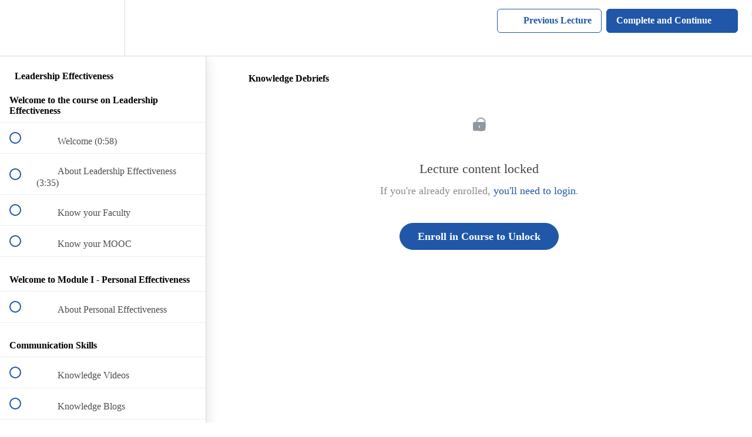

--- FILE ---
content_type: text/html; charset=utf-8
request_url: https://atyaasaaonline.teachable.com/courses/324129/lectures/4972718
body_size: 30007
content:
<!DOCTYPE html>
<html>
  <head>
    <script src="https://releases.transloadit.com/uppy/v4.18.0/uppy.min.js"></script><link rel="stylesheet" href="https://releases.transloadit.com/uppy/v4.18.0/uppy.min.css" />
    <link href='https://static-media.hotmart.com/TuSHF5fbLced1BHwC5Tbhxz-ECo=/32x32/https://uploads.teachablecdn.com/attachments/2qQihPBXTBCL0MMcULBd_p5engage-3.png' rel='icon' type='image/png'>

<link href='https://static-media.hotmart.com/E5bGzmPOQw8ipC9i8qTXE3zXvPk=/72x72/https://uploads.teachablecdn.com/attachments/2qQihPBXTBCL0MMcULBd_p5engage-3.png' rel='apple-touch-icon' type='image/png'>

<link href='https://static-media.hotmart.com/AiqMASy26xT619WAbO6_LdUOsN4=/144x144/https://uploads.teachablecdn.com/attachments/2qQihPBXTBCL0MMcULBd_p5engage-3.png' rel='apple-touch-icon' type='image/png'>

<link href='https://static-media.hotmart.com/8I_OVVVU3JYvOIV4SrOZLE-O8EM=/320x345/https://uploads.teachablecdn.com/attachments/T55YEZIvQJSTZpWZr1nQ_AtyaasaaOnline+Header.png' rel='apple-touch-startup-image' type='image/png'>

<link href='https://static-media.hotmart.com/1iUn2YMG1_q12S0RNq4Ck_KsLuQ=/640x690/https://uploads.teachablecdn.com/attachments/T55YEZIvQJSTZpWZr1nQ_AtyaasaaOnline+Header.png' rel='apple-touch-startup-image' type='image/png'>

<meta name='apple-mobile-web-app-capable' content='yes' />
<meta charset="UTF-8">
<meta name="csrf-param" content="authenticity_token" />
<meta name="csrf-token" content="xgoG7Htu2OGGxbVGO9OXzYeyUGaVlMTLAXMaRa-o5lTN-GhfmIAwYLpGqIriGgUTK1SMLOso8oSGZ8oAh0Dk1A" />
<link rel="stylesheet" href="https://fedora.teachablecdn.com/assets/bootstrap-748e653be2be27c8e709ced95eab64a05c870fcc9544b56e33dfe1a9a539317d.css" data-turbolinks-track="true" /><link href="https://teachable-themeable.learning.teachable.com/themecss/production/base.css?_=ea70419357da&amp;brand_course_heading=%23ffffff&amp;brand_heading=%23333333&amp;brand_homepage_heading=%23ffffff&amp;brand_navbar_fixed_text=%23ffffff&amp;brand_navbar_text=%232057A8&amp;brand_primary=%23ffffff&amp;brand_secondary=%232057A8&amp;brand_text=%23333333&amp;font=OpenSans&amp;logged_out_homepage_background_image_overlay=0.0&amp;logged_out_homepage_background_image_url=https%3A%2F%2Fuploads.teachablecdn.com%2Fattachments%2FT55YEZIvQJSTZpWZr1nQ_AtyaasaaOnline%2BHeader.png" rel="stylesheet" data-turbolinks-track="true"></link>
<title>Knowledge Debriefs | AtyaasaaOnline</title>
<meta name="description" content="Acquire competencies to lead effectively">
<link rel="canonical" href="https://atyaasaaonline.teachable.com/courses/324129/lectures/4972718">
<meta property="og:description" content="Acquire competencies to lead effectively">
<meta property="og:image" content="https://uploads.teachablecdn.com/attachments/pMOxyYAESg2cWXhxWXeC_Communicating-2.png">
<meta property="og:title" content="Knowledge Debriefs">
<meta property="og:type" content="website">
<meta property="og:url" content="https://atyaasaaonline.teachable.com/courses/324129/lectures/4972718">
<meta name="brand_video_player_color" content="#2057A8">
<meta name="site_title" content="AtyaasaaOnline">
<style></style>
<script src='//fast.wistia.com/assets/external/E-v1.js'></script>
<script
  src='https://www.recaptcha.net/recaptcha/api.js'
  async
  defer></script>



      <meta name="asset_host" content="https://fedora.teachablecdn.com">
     <script>
  (function () {
    const origCreateElement = Document.prototype.createElement;
    Document.prototype.createElement = function () {
      const el = origCreateElement.apply(this, arguments);
      if (arguments[0].toLowerCase() === "video") {
        const observer = new MutationObserver(() => {
          if (
            el.src &&
            el.src.startsWith("data:video") &&
            el.autoplay &&
            el.style.display === "none"
          ) {
            el.removeAttribute("autoplay");
            el.autoplay = false;
            el.style.display = "none";
            observer.disconnect();
          }
        });
        observer.observe(el, {
          attributes: true,
          attributeFilter: ["src", "autoplay", "style"],
        });
      }
      return el;
    };
  })();
</script>
<script src="https://fedora.teachablecdn.com/packs/student-globals--1463f1f1bdf1bb9a431c.js"></script><script src="https://fedora.teachablecdn.com/packs/student-legacy--38db0977d3748059802d.js"></script><script src="https://fedora.teachablecdn.com/packs/student--e4ea9b8f25228072afe8.js"></script>
<meta id='iris-url' data-iris-url=https://eventable.internal.teachable.com />
<script type="text/javascript">
  window.heap=window.heap||[],heap.load=function(e,t){window.heap.appid=e,window.heap.config=t=t||{};var r=document.createElement("script");r.type="text/javascript",r.async=!0,r.src="https://cdn.heapanalytics.com/js/heap-"+e+".js";var a=document.getElementsByTagName("script")[0];a.parentNode.insertBefore(r,a);for(var n=function(e){return function(){heap.push([e].concat(Array.prototype.slice.call(arguments,0)))}},p=["addEventProperties","addUserProperties","clearEventProperties","identify","resetIdentity","removeEventProperty","setEventProperties","track","unsetEventProperty"],o=0;o<p.length;o++)heap[p[o]]=n(p[o])},heap.load("318805607");
  window.heapShouldTrackUser = true;
</script>


<script type="text/javascript">
  var _user_id = ''; // Set to the user's ID, username, or email address, or '' if not yet known.
  var _session_id = 'd179dd5cbb280837ed16a5ecd5102cf0'; // Set to a unique session ID for the visitor's current browsing session.

  var _sift = window._sift = window._sift || [];
  _sift.push(['_setAccount', '2e541754ec']);
  _sift.push(['_setUserId', _user_id]);
  _sift.push(['_setSessionId', _session_id]);
  _sift.push(['_trackPageview']);

  (function() {
    function ls() {
      var e = document.createElement('script');
      e.src = 'https://cdn.sift.com/s.js';
      document.body.appendChild(e);
    }
    if (window.attachEvent) {
      window.attachEvent('onload', ls);
    } else {
      window.addEventListener('load', ls, false);
    }
  })();
</script>





<!-- Google tag (gtag.js) -->
<script async src="https://www.googletagmanager.com/gtag/js?id=G-SL8LSCXHSV"></script>
<script>
  window.dataLayer = window.dataLayer || [];
  function gtag(){dataLayer.push(arguments);}
  gtag('js', new Date());

  gtag('config', 'G-SL8LSCXHSV', {
    'user_id': '',
    'school_id': '194817',
    'school_domain': 'atyaasaaonline.teachable.com'
  });
</script>



<meta http-equiv="X-UA-Compatible" content="IE=edge">
<script type="text/javascript">window.NREUM||(NREUM={});NREUM.info={"beacon":"bam.nr-data.net","errorBeacon":"bam.nr-data.net","licenseKey":"NRBR-08e3a2ada38dc55a529","applicationID":"1065060701","transactionName":"dAxdTUFZXVQEQh0JAFQXRktWRR5LCV9F","queueTime":0,"applicationTime":311,"agent":""}</script>
<script type="text/javascript">(window.NREUM||(NREUM={})).init={privacy:{cookies_enabled:true},ajax:{deny_list:["bam.nr-data.net"]},feature_flags:["soft_nav"],distributed_tracing:{enabled:true}};(window.NREUM||(NREUM={})).loader_config={agentID:"1103368432",accountID:"4102727",trustKey:"27503",xpid:"UAcHU1FRDxABVFdXBwcHUVQA",licenseKey:"NRBR-08e3a2ada38dc55a529",applicationID:"1065060701",browserID:"1103368432"};;/*! For license information please see nr-loader-spa-1.308.0.min.js.LICENSE.txt */
(()=>{var e,t,r={384:(e,t,r)=>{"use strict";r.d(t,{NT:()=>a,US:()=>u,Zm:()=>o,bQ:()=>d,dV:()=>c,pV:()=>l});var n=r(6154),i=r(1863),s=r(1910);const a={beacon:"bam.nr-data.net",errorBeacon:"bam.nr-data.net"};function o(){return n.gm.NREUM||(n.gm.NREUM={}),void 0===n.gm.newrelic&&(n.gm.newrelic=n.gm.NREUM),n.gm.NREUM}function c(){let e=o();return e.o||(e.o={ST:n.gm.setTimeout,SI:n.gm.setImmediate||n.gm.setInterval,CT:n.gm.clearTimeout,XHR:n.gm.XMLHttpRequest,REQ:n.gm.Request,EV:n.gm.Event,PR:n.gm.Promise,MO:n.gm.MutationObserver,FETCH:n.gm.fetch,WS:n.gm.WebSocket},(0,s.i)(...Object.values(e.o))),e}function d(e,t){let r=o();r.initializedAgents??={},t.initializedAt={ms:(0,i.t)(),date:new Date},r.initializedAgents[e]=t}function u(e,t){o()[e]=t}function l(){return function(){let e=o();const t=e.info||{};e.info={beacon:a.beacon,errorBeacon:a.errorBeacon,...t}}(),function(){let e=o();const t=e.init||{};e.init={...t}}(),c(),function(){let e=o();const t=e.loader_config||{};e.loader_config={...t}}(),o()}},782:(e,t,r)=>{"use strict";r.d(t,{T:()=>n});const n=r(860).K7.pageViewTiming},860:(e,t,r)=>{"use strict";r.d(t,{$J:()=>u,K7:()=>c,P3:()=>d,XX:()=>i,Yy:()=>o,df:()=>s,qY:()=>n,v4:()=>a});const n="events",i="jserrors",s="browser/blobs",a="rum",o="browser/logs",c={ajax:"ajax",genericEvents:"generic_events",jserrors:i,logging:"logging",metrics:"metrics",pageAction:"page_action",pageViewEvent:"page_view_event",pageViewTiming:"page_view_timing",sessionReplay:"session_replay",sessionTrace:"session_trace",softNav:"soft_navigations",spa:"spa"},d={[c.pageViewEvent]:1,[c.pageViewTiming]:2,[c.metrics]:3,[c.jserrors]:4,[c.spa]:5,[c.ajax]:6,[c.sessionTrace]:7,[c.softNav]:8,[c.sessionReplay]:9,[c.logging]:10,[c.genericEvents]:11},u={[c.pageViewEvent]:a,[c.pageViewTiming]:n,[c.ajax]:n,[c.spa]:n,[c.softNav]:n,[c.metrics]:i,[c.jserrors]:i,[c.sessionTrace]:s,[c.sessionReplay]:s,[c.logging]:o,[c.genericEvents]:"ins"}},944:(e,t,r)=>{"use strict";r.d(t,{R:()=>i});var n=r(3241);function i(e,t){"function"==typeof console.debug&&(console.debug("New Relic Warning: https://github.com/newrelic/newrelic-browser-agent/blob/main/docs/warning-codes.md#".concat(e),t),(0,n.W)({agentIdentifier:null,drained:null,type:"data",name:"warn",feature:"warn",data:{code:e,secondary:t}}))}},993:(e,t,r)=>{"use strict";r.d(t,{A$:()=>s,ET:()=>a,TZ:()=>o,p_:()=>i});var n=r(860);const i={ERROR:"ERROR",WARN:"WARN",INFO:"INFO",DEBUG:"DEBUG",TRACE:"TRACE"},s={OFF:0,ERROR:1,WARN:2,INFO:3,DEBUG:4,TRACE:5},a="log",o=n.K7.logging},1541:(e,t,r)=>{"use strict";r.d(t,{U:()=>i,f:()=>n});const n={MFE:"MFE",BA:"BA"};function i(e,t){if(2!==t?.harvestEndpointVersion)return{};const r=t.agentRef.runtime.appMetadata.agents[0].entityGuid;return e?{"source.id":e.id,"source.name":e.name,"source.type":e.type,"parent.id":e.parent?.id||r,"parent.type":e.parent?.type||n.BA}:{"entity.guid":r,appId:t.agentRef.info.applicationID}}},1687:(e,t,r)=>{"use strict";r.d(t,{Ak:()=>d,Ze:()=>h,x3:()=>u});var n=r(3241),i=r(7836),s=r(3606),a=r(860),o=r(2646);const c={};function d(e,t){const r={staged:!1,priority:a.P3[t]||0};l(e),c[e].get(t)||c[e].set(t,r)}function u(e,t){e&&c[e]&&(c[e].get(t)&&c[e].delete(t),p(e,t,!1),c[e].size&&f(e))}function l(e){if(!e)throw new Error("agentIdentifier required");c[e]||(c[e]=new Map)}function h(e="",t="feature",r=!1){if(l(e),!e||!c[e].get(t)||r)return p(e,t);c[e].get(t).staged=!0,f(e)}function f(e){const t=Array.from(c[e]);t.every(([e,t])=>t.staged)&&(t.sort((e,t)=>e[1].priority-t[1].priority),t.forEach(([t])=>{c[e].delete(t),p(e,t)}))}function p(e,t,r=!0){const a=e?i.ee.get(e):i.ee,c=s.i.handlers;if(!a.aborted&&a.backlog&&c){if((0,n.W)({agentIdentifier:e,type:"lifecycle",name:"drain",feature:t}),r){const e=a.backlog[t],r=c[t];if(r){for(let t=0;e&&t<e.length;++t)g(e[t],r);Object.entries(r).forEach(([e,t])=>{Object.values(t||{}).forEach(t=>{t[0]?.on&&t[0]?.context()instanceof o.y&&t[0].on(e,t[1])})})}}a.isolatedBacklog||delete c[t],a.backlog[t]=null,a.emit("drain-"+t,[])}}function g(e,t){var r=e[1];Object.values(t[r]||{}).forEach(t=>{var r=e[0];if(t[0]===r){var n=t[1],i=e[3],s=e[2];n.apply(i,s)}})}},1738:(e,t,r)=>{"use strict";r.d(t,{U:()=>f,Y:()=>h});var n=r(3241),i=r(9908),s=r(1863),a=r(944),o=r(5701),c=r(3969),d=r(8362),u=r(860),l=r(4261);function h(e,t,r,s){const h=s||r;!h||h[e]&&h[e]!==d.d.prototype[e]||(h[e]=function(){(0,i.p)(c.xV,["API/"+e+"/called"],void 0,u.K7.metrics,r.ee),(0,n.W)({agentIdentifier:r.agentIdentifier,drained:!!o.B?.[r.agentIdentifier],type:"data",name:"api",feature:l.Pl+e,data:{}});try{return t.apply(this,arguments)}catch(e){(0,a.R)(23,e)}})}function f(e,t,r,n,a){const o=e.info;null===r?delete o.jsAttributes[t]:o.jsAttributes[t]=r,(a||null===r)&&(0,i.p)(l.Pl+n,[(0,s.t)(),t,r],void 0,"session",e.ee)}},1741:(e,t,r)=>{"use strict";r.d(t,{W:()=>s});var n=r(944),i=r(4261);class s{#e(e,...t){if(this[e]!==s.prototype[e])return this[e](...t);(0,n.R)(35,e)}addPageAction(e,t){return this.#e(i.hG,e,t)}register(e){return this.#e(i.eY,e)}recordCustomEvent(e,t){return this.#e(i.fF,e,t)}setPageViewName(e,t){return this.#e(i.Fw,e,t)}setCustomAttribute(e,t,r){return this.#e(i.cD,e,t,r)}noticeError(e,t){return this.#e(i.o5,e,t)}setUserId(e,t=!1){return this.#e(i.Dl,e,t)}setApplicationVersion(e){return this.#e(i.nb,e)}setErrorHandler(e){return this.#e(i.bt,e)}addRelease(e,t){return this.#e(i.k6,e,t)}log(e,t){return this.#e(i.$9,e,t)}start(){return this.#e(i.d3)}finished(e){return this.#e(i.BL,e)}recordReplay(){return this.#e(i.CH)}pauseReplay(){return this.#e(i.Tb)}addToTrace(e){return this.#e(i.U2,e)}setCurrentRouteName(e){return this.#e(i.PA,e)}interaction(e){return this.#e(i.dT,e)}wrapLogger(e,t,r){return this.#e(i.Wb,e,t,r)}measure(e,t){return this.#e(i.V1,e,t)}consent(e){return this.#e(i.Pv,e)}}},1863:(e,t,r)=>{"use strict";function n(){return Math.floor(performance.now())}r.d(t,{t:()=>n})},1910:(e,t,r)=>{"use strict";r.d(t,{i:()=>s});var n=r(944);const i=new Map;function s(...e){return e.every(e=>{if(i.has(e))return i.get(e);const t="function"==typeof e?e.toString():"",r=t.includes("[native code]"),s=t.includes("nrWrapper");return r||s||(0,n.R)(64,e?.name||t),i.set(e,r),r})}},2555:(e,t,r)=>{"use strict";r.d(t,{D:()=>o,f:()=>a});var n=r(384),i=r(8122);const s={beacon:n.NT.beacon,errorBeacon:n.NT.errorBeacon,licenseKey:void 0,applicationID:void 0,sa:void 0,queueTime:void 0,applicationTime:void 0,ttGuid:void 0,user:void 0,account:void 0,product:void 0,extra:void 0,jsAttributes:{},userAttributes:void 0,atts:void 0,transactionName:void 0,tNamePlain:void 0};function a(e){try{return!!e.licenseKey&&!!e.errorBeacon&&!!e.applicationID}catch(e){return!1}}const o=e=>(0,i.a)(e,s)},2614:(e,t,r)=>{"use strict";r.d(t,{BB:()=>a,H3:()=>n,g:()=>d,iL:()=>c,tS:()=>o,uh:()=>i,wk:()=>s});const n="NRBA",i="SESSION",s=144e5,a=18e5,o={STARTED:"session-started",PAUSE:"session-pause",RESET:"session-reset",RESUME:"session-resume",UPDATE:"session-update"},c={SAME_TAB:"same-tab",CROSS_TAB:"cross-tab"},d={OFF:0,FULL:1,ERROR:2}},2646:(e,t,r)=>{"use strict";r.d(t,{y:()=>n});class n{constructor(e){this.contextId=e}}},2843:(e,t,r)=>{"use strict";r.d(t,{G:()=>s,u:()=>i});var n=r(3878);function i(e,t=!1,r,i){(0,n.DD)("visibilitychange",function(){if(t)return void("hidden"===document.visibilityState&&e());e(document.visibilityState)},r,i)}function s(e,t,r){(0,n.sp)("pagehide",e,t,r)}},3241:(e,t,r)=>{"use strict";r.d(t,{W:()=>s});var n=r(6154);const i="newrelic";function s(e={}){try{n.gm.dispatchEvent(new CustomEvent(i,{detail:e}))}catch(e){}}},3304:(e,t,r)=>{"use strict";r.d(t,{A:()=>s});var n=r(7836);const i=()=>{const e=new WeakSet;return(t,r)=>{if("object"==typeof r&&null!==r){if(e.has(r))return;e.add(r)}return r}};function s(e){try{return JSON.stringify(e,i())??""}catch(e){try{n.ee.emit("internal-error",[e])}catch(e){}return""}}},3333:(e,t,r)=>{"use strict";r.d(t,{$v:()=>u,TZ:()=>n,Xh:()=>c,Zp:()=>i,kd:()=>d,mq:()=>o,nf:()=>a,qN:()=>s});const n=r(860).K7.genericEvents,i=["auxclick","click","copy","keydown","paste","scrollend"],s=["focus","blur"],a=4,o=1e3,c=2e3,d=["PageAction","UserAction","BrowserPerformance"],u={RESOURCES:"experimental.resources",REGISTER:"register"}},3434:(e,t,r)=>{"use strict";r.d(t,{Jt:()=>s,YM:()=>d});var n=r(7836),i=r(5607);const s="nr@original:".concat(i.W),a=50;var o=Object.prototype.hasOwnProperty,c=!1;function d(e,t){return e||(e=n.ee),r.inPlace=function(e,t,n,i,s){n||(n="");const a="-"===n.charAt(0);for(let o=0;o<t.length;o++){const c=t[o],d=e[c];l(d)||(e[c]=r(d,a?c+n:n,i,c,s))}},r.flag=s,r;function r(t,r,n,c,d){return l(t)?t:(r||(r=""),nrWrapper[s]=t,function(e,t,r){if(Object.defineProperty&&Object.keys)try{return Object.keys(e).forEach(function(r){Object.defineProperty(t,r,{get:function(){return e[r]},set:function(t){return e[r]=t,t}})}),t}catch(e){u([e],r)}for(var n in e)o.call(e,n)&&(t[n]=e[n])}(t,nrWrapper,e),nrWrapper);function nrWrapper(){var s,o,l,h;let f;try{o=this,s=[...arguments],l="function"==typeof n?n(s,o):n||{}}catch(t){u([t,"",[s,o,c],l],e)}i(r+"start",[s,o,c],l,d);const p=performance.now();let g;try{return h=t.apply(o,s),g=performance.now(),h}catch(e){throw g=performance.now(),i(r+"err",[s,o,e],l,d),f=e,f}finally{const e=g-p,t={start:p,end:g,duration:e,isLongTask:e>=a,methodName:c,thrownError:f};t.isLongTask&&i("long-task",[t,o],l,d),i(r+"end",[s,o,h],l,d)}}}function i(r,n,i,s){if(!c||t){var a=c;c=!0;try{e.emit(r,n,i,t,s)}catch(t){u([t,r,n,i],e)}c=a}}}function u(e,t){t||(t=n.ee);try{t.emit("internal-error",e)}catch(e){}}function l(e){return!(e&&"function"==typeof e&&e.apply&&!e[s])}},3606:(e,t,r)=>{"use strict";r.d(t,{i:()=>s});var n=r(9908);s.on=a;var i=s.handlers={};function s(e,t,r,s){a(s||n.d,i,e,t,r)}function a(e,t,r,i,s){s||(s="feature"),e||(e=n.d);var a=t[s]=t[s]||{};(a[r]=a[r]||[]).push([e,i])}},3738:(e,t,r)=>{"use strict";r.d(t,{He:()=>i,Kp:()=>o,Lc:()=>d,Rz:()=>u,TZ:()=>n,bD:()=>s,d3:()=>a,jx:()=>l,sl:()=>h,uP:()=>c});const n=r(860).K7.sessionTrace,i="bstResource",s="resource",a="-start",o="-end",c="fn"+a,d="fn"+o,u="pushState",l=1e3,h=3e4},3785:(e,t,r)=>{"use strict";r.d(t,{R:()=>c,b:()=>d});var n=r(9908),i=r(1863),s=r(860),a=r(3969),o=r(993);function c(e,t,r={},c=o.p_.INFO,d=!0,u,l=(0,i.t)()){(0,n.p)(a.xV,["API/logging/".concat(c.toLowerCase(),"/called")],void 0,s.K7.metrics,e),(0,n.p)(o.ET,[l,t,r,c,d,u],void 0,s.K7.logging,e)}function d(e){return"string"==typeof e&&Object.values(o.p_).some(t=>t===e.toUpperCase().trim())}},3878:(e,t,r)=>{"use strict";function n(e,t){return{capture:e,passive:!1,signal:t}}function i(e,t,r=!1,i){window.addEventListener(e,t,n(r,i))}function s(e,t,r=!1,i){document.addEventListener(e,t,n(r,i))}r.d(t,{DD:()=>s,jT:()=>n,sp:()=>i})},3962:(e,t,r)=>{"use strict";r.d(t,{AM:()=>a,O2:()=>l,OV:()=>s,Qu:()=>h,TZ:()=>c,ih:()=>f,pP:()=>o,t1:()=>u,tC:()=>i,wD:()=>d});var n=r(860);const i=["click","keydown","submit"],s="popstate",a="api",o="initialPageLoad",c=n.K7.softNav,d=5e3,u=500,l={INITIAL_PAGE_LOAD:"",ROUTE_CHANGE:1,UNSPECIFIED:2},h={INTERACTION:1,AJAX:2,CUSTOM_END:3,CUSTOM_TRACER:4},f={IP:"in progress",PF:"pending finish",FIN:"finished",CAN:"cancelled"}},3969:(e,t,r)=>{"use strict";r.d(t,{TZ:()=>n,XG:()=>o,rs:()=>i,xV:()=>a,z_:()=>s});const n=r(860).K7.metrics,i="sm",s="cm",a="storeSupportabilityMetrics",o="storeEventMetrics"},4234:(e,t,r)=>{"use strict";r.d(t,{W:()=>s});var n=r(7836),i=r(1687);class s{constructor(e,t){this.agentIdentifier=e,this.ee=n.ee.get(e),this.featureName=t,this.blocked=!1}deregisterDrain(){(0,i.x3)(this.agentIdentifier,this.featureName)}}},4261:(e,t,r)=>{"use strict";r.d(t,{$9:()=>u,BL:()=>c,CH:()=>p,Dl:()=>R,Fw:()=>w,PA:()=>v,Pl:()=>n,Pv:()=>A,Tb:()=>h,U2:()=>a,V1:()=>E,Wb:()=>T,bt:()=>y,cD:()=>b,d3:()=>x,dT:()=>d,eY:()=>g,fF:()=>f,hG:()=>s,hw:()=>i,k6:()=>o,nb:()=>m,o5:()=>l});const n="api-",i=n+"ixn-",s="addPageAction",a="addToTrace",o="addRelease",c="finished",d="interaction",u="log",l="noticeError",h="pauseReplay",f="recordCustomEvent",p="recordReplay",g="register",m="setApplicationVersion",v="setCurrentRouteName",b="setCustomAttribute",y="setErrorHandler",w="setPageViewName",R="setUserId",x="start",T="wrapLogger",E="measure",A="consent"},5205:(e,t,r)=>{"use strict";r.d(t,{j:()=>S});var n=r(384),i=r(1741);var s=r(2555),a=r(3333);const o=e=>{if(!e||"string"!=typeof e)return!1;try{document.createDocumentFragment().querySelector(e)}catch{return!1}return!0};var c=r(2614),d=r(944),u=r(8122);const l="[data-nr-mask]",h=e=>(0,u.a)(e,(()=>{const e={feature_flags:[],experimental:{allow_registered_children:!1,resources:!1},mask_selector:"*",block_selector:"[data-nr-block]",mask_input_options:{color:!1,date:!1,"datetime-local":!1,email:!1,month:!1,number:!1,range:!1,search:!1,tel:!1,text:!1,time:!1,url:!1,week:!1,textarea:!1,select:!1,password:!0}};return{ajax:{deny_list:void 0,block_internal:!0,enabled:!0,autoStart:!0},api:{get allow_registered_children(){return e.feature_flags.includes(a.$v.REGISTER)||e.experimental.allow_registered_children},set allow_registered_children(t){e.experimental.allow_registered_children=t},duplicate_registered_data:!1},browser_consent_mode:{enabled:!1},distributed_tracing:{enabled:void 0,exclude_newrelic_header:void 0,cors_use_newrelic_header:void 0,cors_use_tracecontext_headers:void 0,allowed_origins:void 0},get feature_flags(){return e.feature_flags},set feature_flags(t){e.feature_flags=t},generic_events:{enabled:!0,autoStart:!0},harvest:{interval:30},jserrors:{enabled:!0,autoStart:!0},logging:{enabled:!0,autoStart:!0},metrics:{enabled:!0,autoStart:!0},obfuscate:void 0,page_action:{enabled:!0},page_view_event:{enabled:!0,autoStart:!0},page_view_timing:{enabled:!0,autoStart:!0},performance:{capture_marks:!1,capture_measures:!1,capture_detail:!0,resources:{get enabled(){return e.feature_flags.includes(a.$v.RESOURCES)||e.experimental.resources},set enabled(t){e.experimental.resources=t},asset_types:[],first_party_domains:[],ignore_newrelic:!0}},privacy:{cookies_enabled:!0},proxy:{assets:void 0,beacon:void 0},session:{expiresMs:c.wk,inactiveMs:c.BB},session_replay:{autoStart:!0,enabled:!1,preload:!1,sampling_rate:10,error_sampling_rate:100,collect_fonts:!1,inline_images:!1,fix_stylesheets:!0,mask_all_inputs:!0,get mask_text_selector(){return e.mask_selector},set mask_text_selector(t){o(t)?e.mask_selector="".concat(t,",").concat(l):""===t||null===t?e.mask_selector=l:(0,d.R)(5,t)},get block_class(){return"nr-block"},get ignore_class(){return"nr-ignore"},get mask_text_class(){return"nr-mask"},get block_selector(){return e.block_selector},set block_selector(t){o(t)?e.block_selector+=",".concat(t):""!==t&&(0,d.R)(6,t)},get mask_input_options(){return e.mask_input_options},set mask_input_options(t){t&&"object"==typeof t?e.mask_input_options={...t,password:!0}:(0,d.R)(7,t)}},session_trace:{enabled:!0,autoStart:!0},soft_navigations:{enabled:!0,autoStart:!0},spa:{enabled:!0,autoStart:!0},ssl:void 0,user_actions:{enabled:!0,elementAttributes:["id","className","tagName","type"]}}})());var f=r(6154),p=r(9324);let g=0;const m={buildEnv:p.F3,distMethod:p.Xs,version:p.xv,originTime:f.WN},v={consented:!1},b={appMetadata:{},get consented(){return this.session?.state?.consent||v.consented},set consented(e){v.consented=e},customTransaction:void 0,denyList:void 0,disabled:!1,harvester:void 0,isolatedBacklog:!1,isRecording:!1,loaderType:void 0,maxBytes:3e4,obfuscator:void 0,onerror:void 0,ptid:void 0,releaseIds:{},session:void 0,timeKeeper:void 0,registeredEntities:[],jsAttributesMetadata:{bytes:0},get harvestCount(){return++g}},y=e=>{const t=(0,u.a)(e,b),r=Object.keys(m).reduce((e,t)=>(e[t]={value:m[t],writable:!1,configurable:!0,enumerable:!0},e),{});return Object.defineProperties(t,r)};var w=r(5701);const R=e=>{const t=e.startsWith("http");e+="/",r.p=t?e:"https://"+e};var x=r(7836),T=r(3241);const E={accountID:void 0,trustKey:void 0,agentID:void 0,licenseKey:void 0,applicationID:void 0,xpid:void 0},A=e=>(0,u.a)(e,E),_=new Set;function S(e,t={},r,a){let{init:o,info:c,loader_config:d,runtime:u={},exposed:l=!0}=t;if(!c){const e=(0,n.pV)();o=e.init,c=e.info,d=e.loader_config}e.init=h(o||{}),e.loader_config=A(d||{}),c.jsAttributes??={},f.bv&&(c.jsAttributes.isWorker=!0),e.info=(0,s.D)(c);const p=e.init,g=[c.beacon,c.errorBeacon];_.has(e.agentIdentifier)||(p.proxy.assets&&(R(p.proxy.assets),g.push(p.proxy.assets)),p.proxy.beacon&&g.push(p.proxy.beacon),e.beacons=[...g],function(e){const t=(0,n.pV)();Object.getOwnPropertyNames(i.W.prototype).forEach(r=>{const n=i.W.prototype[r];if("function"!=typeof n||"constructor"===n)return;let s=t[r];e[r]&&!1!==e.exposed&&"micro-agent"!==e.runtime?.loaderType&&(t[r]=(...t)=>{const n=e[r](...t);return s?s(...t):n})})}(e),(0,n.US)("activatedFeatures",w.B)),u.denyList=[...p.ajax.deny_list||[],...p.ajax.block_internal?g:[]],u.ptid=e.agentIdentifier,u.loaderType=r,e.runtime=y(u),_.has(e.agentIdentifier)||(e.ee=x.ee.get(e.agentIdentifier),e.exposed=l,(0,T.W)({agentIdentifier:e.agentIdentifier,drained:!!w.B?.[e.agentIdentifier],type:"lifecycle",name:"initialize",feature:void 0,data:e.config})),_.add(e.agentIdentifier)}},5270:(e,t,r)=>{"use strict";r.d(t,{Aw:()=>a,SR:()=>s,rF:()=>o});var n=r(384),i=r(7767);function s(e){return!!(0,n.dV)().o.MO&&(0,i.V)(e)&&!0===e?.session_trace.enabled}function a(e){return!0===e?.session_replay.preload&&s(e)}function o(e,t){try{if("string"==typeof t?.type){if("password"===t.type.toLowerCase())return"*".repeat(e?.length||0);if(void 0!==t?.dataset?.nrUnmask||t?.classList?.contains("nr-unmask"))return e}}catch(e){}return"string"==typeof e?e.replace(/[\S]/g,"*"):"*".repeat(e?.length||0)}},5289:(e,t,r)=>{"use strict";r.d(t,{GG:()=>a,Qr:()=>c,sB:()=>o});var n=r(3878),i=r(6389);function s(){return"undefined"==typeof document||"complete"===document.readyState}function a(e,t){if(s())return e();const r=(0,i.J)(e),a=setInterval(()=>{s()&&(clearInterval(a),r())},500);(0,n.sp)("load",r,t)}function o(e){if(s())return e();(0,n.DD)("DOMContentLoaded",e)}function c(e){if(s())return e();(0,n.sp)("popstate",e)}},5607:(e,t,r)=>{"use strict";r.d(t,{W:()=>n});const n=(0,r(9566).bz)()},5701:(e,t,r)=>{"use strict";r.d(t,{B:()=>s,t:()=>a});var n=r(3241);const i=new Set,s={};function a(e,t){const r=t.agentIdentifier;s[r]??={},e&&"object"==typeof e&&(i.has(r)||(t.ee.emit("rumresp",[e]),s[r]=e,i.add(r),(0,n.W)({agentIdentifier:r,loaded:!0,drained:!0,type:"lifecycle",name:"load",feature:void 0,data:e})))}},6154:(e,t,r)=>{"use strict";r.d(t,{OF:()=>d,RI:()=>i,WN:()=>h,bv:()=>s,eN:()=>f,gm:()=>a,lR:()=>l,m:()=>c,mw:()=>o,sb:()=>u});var n=r(1863);const i="undefined"!=typeof window&&!!window.document,s="undefined"!=typeof WorkerGlobalScope&&("undefined"!=typeof self&&self instanceof WorkerGlobalScope&&self.navigator instanceof WorkerNavigator||"undefined"!=typeof globalThis&&globalThis instanceof WorkerGlobalScope&&globalThis.navigator instanceof WorkerNavigator),a=i?window:"undefined"!=typeof WorkerGlobalScope&&("undefined"!=typeof self&&self instanceof WorkerGlobalScope&&self||"undefined"!=typeof globalThis&&globalThis instanceof WorkerGlobalScope&&globalThis),o=Boolean("hidden"===a?.document?.visibilityState),c=""+a?.location,d=/iPad|iPhone|iPod/.test(a.navigator?.userAgent),u=d&&"undefined"==typeof SharedWorker,l=(()=>{const e=a.navigator?.userAgent?.match(/Firefox[/\s](\d+\.\d+)/);return Array.isArray(e)&&e.length>=2?+e[1]:0})(),h=Date.now()-(0,n.t)(),f=()=>"undefined"!=typeof PerformanceNavigationTiming&&a?.performance?.getEntriesByType("navigation")?.[0]?.responseStart},6344:(e,t,r)=>{"use strict";r.d(t,{BB:()=>u,Qb:()=>l,TZ:()=>i,Ug:()=>a,Vh:()=>s,_s:()=>o,bc:()=>d,yP:()=>c});var n=r(2614);const i=r(860).K7.sessionReplay,s="errorDuringReplay",a=.12,o={DomContentLoaded:0,Load:1,FullSnapshot:2,IncrementalSnapshot:3,Meta:4,Custom:5},c={[n.g.ERROR]:15e3,[n.g.FULL]:3e5,[n.g.OFF]:0},d={RESET:{message:"Session was reset",sm:"Reset"},IMPORT:{message:"Recorder failed to import",sm:"Import"},TOO_MANY:{message:"429: Too Many Requests",sm:"Too-Many"},TOO_BIG:{message:"Payload was too large",sm:"Too-Big"},CROSS_TAB:{message:"Session Entity was set to OFF on another tab",sm:"Cross-Tab"},ENTITLEMENTS:{message:"Session Replay is not allowed and will not be started",sm:"Entitlement"}},u=5e3,l={API:"api",RESUME:"resume",SWITCH_TO_FULL:"switchToFull",INITIALIZE:"initialize",PRELOAD:"preload"}},6389:(e,t,r)=>{"use strict";function n(e,t=500,r={}){const n=r?.leading||!1;let i;return(...r)=>{n&&void 0===i&&(e.apply(this,r),i=setTimeout(()=>{i=clearTimeout(i)},t)),n||(clearTimeout(i),i=setTimeout(()=>{e.apply(this,r)},t))}}function i(e){let t=!1;return(...r)=>{t||(t=!0,e.apply(this,r))}}r.d(t,{J:()=>i,s:()=>n})},6630:(e,t,r)=>{"use strict";r.d(t,{T:()=>n});const n=r(860).K7.pageViewEvent},6774:(e,t,r)=>{"use strict";r.d(t,{T:()=>n});const n=r(860).K7.jserrors},7295:(e,t,r)=>{"use strict";r.d(t,{Xv:()=>a,gX:()=>i,iW:()=>s});var n=[];function i(e){if(!e||s(e))return!1;if(0===n.length)return!0;if("*"===n[0].hostname)return!1;for(var t=0;t<n.length;t++){var r=n[t];if(r.hostname.test(e.hostname)&&r.pathname.test(e.pathname))return!1}return!0}function s(e){return void 0===e.hostname}function a(e){if(n=[],e&&e.length)for(var t=0;t<e.length;t++){let r=e[t];if(!r)continue;if("*"===r)return void(n=[{hostname:"*"}]);0===r.indexOf("http://")?r=r.substring(7):0===r.indexOf("https://")&&(r=r.substring(8));const i=r.indexOf("/");let s,a;i>0?(s=r.substring(0,i),a=r.substring(i)):(s=r,a="*");let[c]=s.split(":");n.push({hostname:o(c),pathname:o(a,!0)})}}function o(e,t=!1){const r=e.replace(/[.+?^${}()|[\]\\]/g,e=>"\\"+e).replace(/\*/g,".*?");return new RegExp((t?"^":"")+r+"$")}},7485:(e,t,r)=>{"use strict";r.d(t,{D:()=>i});var n=r(6154);function i(e){if(0===(e||"").indexOf("data:"))return{protocol:"data"};try{const t=new URL(e,location.href),r={port:t.port,hostname:t.hostname,pathname:t.pathname,search:t.search,protocol:t.protocol.slice(0,t.protocol.indexOf(":")),sameOrigin:t.protocol===n.gm?.location?.protocol&&t.host===n.gm?.location?.host};return r.port&&""!==r.port||("http:"===t.protocol&&(r.port="80"),"https:"===t.protocol&&(r.port="443")),r.pathname&&""!==r.pathname?r.pathname.startsWith("/")||(r.pathname="/".concat(r.pathname)):r.pathname="/",r}catch(e){return{}}}},7699:(e,t,r)=>{"use strict";r.d(t,{It:()=>s,KC:()=>o,No:()=>i,qh:()=>a});var n=r(860);const i=16e3,s=1e6,a="SESSION_ERROR",o={[n.K7.logging]:!0,[n.K7.genericEvents]:!1,[n.K7.jserrors]:!1,[n.K7.ajax]:!1}},7767:(e,t,r)=>{"use strict";r.d(t,{V:()=>i});var n=r(6154);const i=e=>n.RI&&!0===e?.privacy.cookies_enabled},7836:(e,t,r)=>{"use strict";r.d(t,{P:()=>o,ee:()=>c});var n=r(384),i=r(8990),s=r(2646),a=r(5607);const o="nr@context:".concat(a.W),c=function e(t,r){var n={},a={},u={},l=!1;try{l=16===r.length&&d.initializedAgents?.[r]?.runtime.isolatedBacklog}catch(e){}var h={on:p,addEventListener:p,removeEventListener:function(e,t){var r=n[e];if(!r)return;for(var i=0;i<r.length;i++)r[i]===t&&r.splice(i,1)},emit:function(e,r,n,i,s){!1!==s&&(s=!0);if(c.aborted&&!i)return;t&&s&&t.emit(e,r,n);var o=f(n);g(e).forEach(e=>{e.apply(o,r)});var d=v()[a[e]];d&&d.push([h,e,r,o]);return o},get:m,listeners:g,context:f,buffer:function(e,t){const r=v();if(t=t||"feature",h.aborted)return;Object.entries(e||{}).forEach(([e,n])=>{a[n]=t,t in r||(r[t]=[])})},abort:function(){h._aborted=!0,Object.keys(h.backlog).forEach(e=>{delete h.backlog[e]})},isBuffering:function(e){return!!v()[a[e]]},debugId:r,backlog:l?{}:t&&"object"==typeof t.backlog?t.backlog:{},isolatedBacklog:l};return Object.defineProperty(h,"aborted",{get:()=>{let e=h._aborted||!1;return e||(t&&(e=t.aborted),e)}}),h;function f(e){return e&&e instanceof s.y?e:e?(0,i.I)(e,o,()=>new s.y(o)):new s.y(o)}function p(e,t){n[e]=g(e).concat(t)}function g(e){return n[e]||[]}function m(t){return u[t]=u[t]||e(h,t)}function v(){return h.backlog}}(void 0,"globalEE"),d=(0,n.Zm)();d.ee||(d.ee=c)},8122:(e,t,r)=>{"use strict";r.d(t,{a:()=>i});var n=r(944);function i(e,t){try{if(!e||"object"!=typeof e)return(0,n.R)(3);if(!t||"object"!=typeof t)return(0,n.R)(4);const r=Object.create(Object.getPrototypeOf(t),Object.getOwnPropertyDescriptors(t)),s=0===Object.keys(r).length?e:r;for(let a in s)if(void 0!==e[a])try{if(null===e[a]){r[a]=null;continue}Array.isArray(e[a])&&Array.isArray(t[a])?r[a]=Array.from(new Set([...e[a],...t[a]])):"object"==typeof e[a]&&"object"==typeof t[a]?r[a]=i(e[a],t[a]):r[a]=e[a]}catch(e){r[a]||(0,n.R)(1,e)}return r}catch(e){(0,n.R)(2,e)}}},8139:(e,t,r)=>{"use strict";r.d(t,{u:()=>h});var n=r(7836),i=r(3434),s=r(8990),a=r(6154);const o={},c=a.gm.XMLHttpRequest,d="addEventListener",u="removeEventListener",l="nr@wrapped:".concat(n.P);function h(e){var t=function(e){return(e||n.ee).get("events")}(e);if(o[t.debugId]++)return t;o[t.debugId]=1;var r=(0,i.YM)(t,!0);function h(e){r.inPlace(e,[d,u],"-",p)}function p(e,t){return e[1]}return"getPrototypeOf"in Object&&(a.RI&&f(document,h),c&&f(c.prototype,h),f(a.gm,h)),t.on(d+"-start",function(e,t){var n=e[1];if(null!==n&&("function"==typeof n||"object"==typeof n)&&"newrelic"!==e[0]){var i=(0,s.I)(n,l,function(){var e={object:function(){if("function"!=typeof n.handleEvent)return;return n.handleEvent.apply(n,arguments)},function:n}[typeof n];return e?r(e,"fn-",null,e.name||"anonymous"):n});this.wrapped=e[1]=i}}),t.on(u+"-start",function(e){e[1]=this.wrapped||e[1]}),t}function f(e,t,...r){let n=e;for(;"object"==typeof n&&!Object.prototype.hasOwnProperty.call(n,d);)n=Object.getPrototypeOf(n);n&&t(n,...r)}},8362:(e,t,r)=>{"use strict";r.d(t,{d:()=>s});var n=r(9566),i=r(1741);class s extends i.W{agentIdentifier=(0,n.LA)(16)}},8374:(e,t,r)=>{r.nc=(()=>{try{return document?.currentScript?.nonce}catch(e){}return""})()},8990:(e,t,r)=>{"use strict";r.d(t,{I:()=>i});var n=Object.prototype.hasOwnProperty;function i(e,t,r){if(n.call(e,t))return e[t];var i=r();if(Object.defineProperty&&Object.keys)try{return Object.defineProperty(e,t,{value:i,writable:!0,enumerable:!1}),i}catch(e){}return e[t]=i,i}},9119:(e,t,r)=>{"use strict";r.d(t,{L:()=>s});var n=/([^?#]*)[^#]*(#[^?]*|$).*/,i=/([^?#]*)().*/;function s(e,t){return e?e.replace(t?n:i,"$1$2"):e}},9300:(e,t,r)=>{"use strict";r.d(t,{T:()=>n});const n=r(860).K7.ajax},9324:(e,t,r)=>{"use strict";r.d(t,{AJ:()=>a,F3:()=>i,Xs:()=>s,Yq:()=>o,xv:()=>n});const n="1.308.0",i="PROD",s="CDN",a="@newrelic/rrweb",o="1.0.1"},9566:(e,t,r)=>{"use strict";r.d(t,{LA:()=>o,ZF:()=>c,bz:()=>a,el:()=>d});var n=r(6154);const i="xxxxxxxx-xxxx-4xxx-yxxx-xxxxxxxxxxxx";function s(e,t){return e?15&e[t]:16*Math.random()|0}function a(){const e=n.gm?.crypto||n.gm?.msCrypto;let t,r=0;return e&&e.getRandomValues&&(t=e.getRandomValues(new Uint8Array(30))),i.split("").map(e=>"x"===e?s(t,r++).toString(16):"y"===e?(3&s()|8).toString(16):e).join("")}function o(e){const t=n.gm?.crypto||n.gm?.msCrypto;let r,i=0;t&&t.getRandomValues&&(r=t.getRandomValues(new Uint8Array(e)));const a=[];for(var o=0;o<e;o++)a.push(s(r,i++).toString(16));return a.join("")}function c(){return o(16)}function d(){return o(32)}},9908:(e,t,r)=>{"use strict";r.d(t,{d:()=>n,p:()=>i});var n=r(7836).ee.get("handle");function i(e,t,r,i,s){s?(s.buffer([e],i),s.emit(e,t,r)):(n.buffer([e],i),n.emit(e,t,r))}}},n={};function i(e){var t=n[e];if(void 0!==t)return t.exports;var s=n[e]={exports:{}};return r[e](s,s.exports,i),s.exports}i.m=r,i.d=(e,t)=>{for(var r in t)i.o(t,r)&&!i.o(e,r)&&Object.defineProperty(e,r,{enumerable:!0,get:t[r]})},i.f={},i.e=e=>Promise.all(Object.keys(i.f).reduce((t,r)=>(i.f[r](e,t),t),[])),i.u=e=>({212:"nr-spa-compressor",249:"nr-spa-recorder",478:"nr-spa"}[e]+"-1.308.0.min.js"),i.o=(e,t)=>Object.prototype.hasOwnProperty.call(e,t),e={},t="NRBA-1.308.0.PROD:",i.l=(r,n,s,a)=>{if(e[r])e[r].push(n);else{var o,c;if(void 0!==s)for(var d=document.getElementsByTagName("script"),u=0;u<d.length;u++){var l=d[u];if(l.getAttribute("src")==r||l.getAttribute("data-webpack")==t+s){o=l;break}}if(!o){c=!0;var h={478:"sha512-RSfSVnmHk59T/uIPbdSE0LPeqcEdF4/+XhfJdBuccH5rYMOEZDhFdtnh6X6nJk7hGpzHd9Ujhsy7lZEz/ORYCQ==",249:"sha512-ehJXhmntm85NSqW4MkhfQqmeKFulra3klDyY0OPDUE+sQ3GokHlPh1pmAzuNy//3j4ac6lzIbmXLvGQBMYmrkg==",212:"sha512-B9h4CR46ndKRgMBcK+j67uSR2RCnJfGefU+A7FrgR/k42ovXy5x/MAVFiSvFxuVeEk/pNLgvYGMp1cBSK/G6Fg=="};(o=document.createElement("script")).charset="utf-8",i.nc&&o.setAttribute("nonce",i.nc),o.setAttribute("data-webpack",t+s),o.src=r,0!==o.src.indexOf(window.location.origin+"/")&&(o.crossOrigin="anonymous"),h[a]&&(o.integrity=h[a])}e[r]=[n];var f=(t,n)=>{o.onerror=o.onload=null,clearTimeout(p);var i=e[r];if(delete e[r],o.parentNode&&o.parentNode.removeChild(o),i&&i.forEach(e=>e(n)),t)return t(n)},p=setTimeout(f.bind(null,void 0,{type:"timeout",target:o}),12e4);o.onerror=f.bind(null,o.onerror),o.onload=f.bind(null,o.onload),c&&document.head.appendChild(o)}},i.r=e=>{"undefined"!=typeof Symbol&&Symbol.toStringTag&&Object.defineProperty(e,Symbol.toStringTag,{value:"Module"}),Object.defineProperty(e,"__esModule",{value:!0})},i.p="https://js-agent.newrelic.com/",(()=>{var e={38:0,788:0};i.f.j=(t,r)=>{var n=i.o(e,t)?e[t]:void 0;if(0!==n)if(n)r.push(n[2]);else{var s=new Promise((r,i)=>n=e[t]=[r,i]);r.push(n[2]=s);var a=i.p+i.u(t),o=new Error;i.l(a,r=>{if(i.o(e,t)&&(0!==(n=e[t])&&(e[t]=void 0),n)){var s=r&&("load"===r.type?"missing":r.type),a=r&&r.target&&r.target.src;o.message="Loading chunk "+t+" failed: ("+s+": "+a+")",o.name="ChunkLoadError",o.type=s,o.request=a,n[1](o)}},"chunk-"+t,t)}};var t=(t,r)=>{var n,s,[a,o,c]=r,d=0;if(a.some(t=>0!==e[t])){for(n in o)i.o(o,n)&&(i.m[n]=o[n]);if(c)c(i)}for(t&&t(r);d<a.length;d++)s=a[d],i.o(e,s)&&e[s]&&e[s][0](),e[s]=0},r=self["webpackChunk:NRBA-1.308.0.PROD"]=self["webpackChunk:NRBA-1.308.0.PROD"]||[];r.forEach(t.bind(null,0)),r.push=t.bind(null,r.push.bind(r))})(),(()=>{"use strict";i(8374);var e=i(8362),t=i(860);const r=Object.values(t.K7);var n=i(5205);var s=i(9908),a=i(1863),o=i(4261),c=i(1738);var d=i(1687),u=i(4234),l=i(5289),h=i(6154),f=i(944),p=i(5270),g=i(7767),m=i(6389),v=i(7699);class b extends u.W{constructor(e,t){super(e.agentIdentifier,t),this.agentRef=e,this.abortHandler=void 0,this.featAggregate=void 0,this.loadedSuccessfully=void 0,this.onAggregateImported=new Promise(e=>{this.loadedSuccessfully=e}),this.deferred=Promise.resolve(),!1===e.init[this.featureName].autoStart?this.deferred=new Promise((t,r)=>{this.ee.on("manual-start-all",(0,m.J)(()=>{(0,d.Ak)(e.agentIdentifier,this.featureName),t()}))}):(0,d.Ak)(e.agentIdentifier,t)}importAggregator(e,t,r={}){if(this.featAggregate)return;const n=async()=>{let n;await this.deferred;try{if((0,g.V)(e.init)){const{setupAgentSession:t}=await i.e(478).then(i.bind(i,8766));n=t(e)}}catch(e){(0,f.R)(20,e),this.ee.emit("internal-error",[e]),(0,s.p)(v.qh,[e],void 0,this.featureName,this.ee)}try{if(!this.#t(this.featureName,n,e.init))return(0,d.Ze)(this.agentIdentifier,this.featureName),void this.loadedSuccessfully(!1);const{Aggregate:i}=await t();this.featAggregate=new i(e,r),e.runtime.harvester.initializedAggregates.push(this.featAggregate),this.loadedSuccessfully(!0)}catch(e){(0,f.R)(34,e),this.abortHandler?.(),(0,d.Ze)(this.agentIdentifier,this.featureName,!0),this.loadedSuccessfully(!1),this.ee&&this.ee.abort()}};h.RI?(0,l.GG)(()=>n(),!0):n()}#t(e,r,n){if(this.blocked)return!1;switch(e){case t.K7.sessionReplay:return(0,p.SR)(n)&&!!r;case t.K7.sessionTrace:return!!r;default:return!0}}}var y=i(6630),w=i(2614),R=i(3241);class x extends b{static featureName=y.T;constructor(e){var t;super(e,y.T),this.setupInspectionEvents(e.agentIdentifier),t=e,(0,c.Y)(o.Fw,function(e,r){"string"==typeof e&&("/"!==e.charAt(0)&&(e="/"+e),t.runtime.customTransaction=(r||"http://custom.transaction")+e,(0,s.p)(o.Pl+o.Fw,[(0,a.t)()],void 0,void 0,t.ee))},t),this.importAggregator(e,()=>i.e(478).then(i.bind(i,2467)))}setupInspectionEvents(e){const t=(t,r)=>{t&&(0,R.W)({agentIdentifier:e,timeStamp:t.timeStamp,loaded:"complete"===t.target.readyState,type:"window",name:r,data:t.target.location+""})};(0,l.sB)(e=>{t(e,"DOMContentLoaded")}),(0,l.GG)(e=>{t(e,"load")}),(0,l.Qr)(e=>{t(e,"navigate")}),this.ee.on(w.tS.UPDATE,(t,r)=>{(0,R.W)({agentIdentifier:e,type:"lifecycle",name:"session",data:r})})}}var T=i(384);class E extends e.d{constructor(e){var t;(super(),h.gm)?(this.features={},(0,T.bQ)(this.agentIdentifier,this),this.desiredFeatures=new Set(e.features||[]),this.desiredFeatures.add(x),(0,n.j)(this,e,e.loaderType||"agent"),t=this,(0,c.Y)(o.cD,function(e,r,n=!1){if("string"==typeof e){if(["string","number","boolean"].includes(typeof r)||null===r)return(0,c.U)(t,e,r,o.cD,n);(0,f.R)(40,typeof r)}else(0,f.R)(39,typeof e)},t),function(e){(0,c.Y)(o.Dl,function(t,r=!1){if("string"!=typeof t&&null!==t)return void(0,f.R)(41,typeof t);const n=e.info.jsAttributes["enduser.id"];r&&null!=n&&n!==t?(0,s.p)(o.Pl+"setUserIdAndResetSession",[t],void 0,"session",e.ee):(0,c.U)(e,"enduser.id",t,o.Dl,!0)},e)}(this),function(e){(0,c.Y)(o.nb,function(t){if("string"==typeof t||null===t)return(0,c.U)(e,"application.version",t,o.nb,!1);(0,f.R)(42,typeof t)},e)}(this),function(e){(0,c.Y)(o.d3,function(){e.ee.emit("manual-start-all")},e)}(this),function(e){(0,c.Y)(o.Pv,function(t=!0){if("boolean"==typeof t){if((0,s.p)(o.Pl+o.Pv,[t],void 0,"session",e.ee),e.runtime.consented=t,t){const t=e.features.page_view_event;t.onAggregateImported.then(e=>{const r=t.featAggregate;e&&!r.sentRum&&r.sendRum()})}}else(0,f.R)(65,typeof t)},e)}(this),this.run()):(0,f.R)(21)}get config(){return{info:this.info,init:this.init,loader_config:this.loader_config,runtime:this.runtime}}get api(){return this}run(){try{const e=function(e){const t={};return r.forEach(r=>{t[r]=!!e[r]?.enabled}),t}(this.init),n=[...this.desiredFeatures];n.sort((e,r)=>t.P3[e.featureName]-t.P3[r.featureName]),n.forEach(r=>{if(!e[r.featureName]&&r.featureName!==t.K7.pageViewEvent)return;if(r.featureName===t.K7.spa)return void(0,f.R)(67);const n=function(e){switch(e){case t.K7.ajax:return[t.K7.jserrors];case t.K7.sessionTrace:return[t.K7.ajax,t.K7.pageViewEvent];case t.K7.sessionReplay:return[t.K7.sessionTrace];case t.K7.pageViewTiming:return[t.K7.pageViewEvent];default:return[]}}(r.featureName).filter(e=>!(e in this.features));n.length>0&&(0,f.R)(36,{targetFeature:r.featureName,missingDependencies:n}),this.features[r.featureName]=new r(this)})}catch(e){(0,f.R)(22,e);for(const e in this.features)this.features[e].abortHandler?.();const t=(0,T.Zm)();delete t.initializedAgents[this.agentIdentifier]?.features,delete this.sharedAggregator;return t.ee.get(this.agentIdentifier).abort(),!1}}}var A=i(2843),_=i(782);class S extends b{static featureName=_.T;constructor(e){super(e,_.T),h.RI&&((0,A.u)(()=>(0,s.p)("docHidden",[(0,a.t)()],void 0,_.T,this.ee),!0),(0,A.G)(()=>(0,s.p)("winPagehide",[(0,a.t)()],void 0,_.T,this.ee)),this.importAggregator(e,()=>i.e(478).then(i.bind(i,9917))))}}var O=i(3969);class I extends b{static featureName=O.TZ;constructor(e){super(e,O.TZ),h.RI&&document.addEventListener("securitypolicyviolation",e=>{(0,s.p)(O.xV,["Generic/CSPViolation/Detected"],void 0,this.featureName,this.ee)}),this.importAggregator(e,()=>i.e(478).then(i.bind(i,6555)))}}var N=i(6774),P=i(3878),k=i(3304);class D{constructor(e,t,r,n,i){this.name="UncaughtError",this.message="string"==typeof e?e:(0,k.A)(e),this.sourceURL=t,this.line=r,this.column=n,this.__newrelic=i}}function C(e){return M(e)?e:new D(void 0!==e?.message?e.message:e,e?.filename||e?.sourceURL,e?.lineno||e?.line,e?.colno||e?.col,e?.__newrelic,e?.cause)}function j(e){const t="Unhandled Promise Rejection: ";if(!e?.reason)return;if(M(e.reason)){try{e.reason.message.startsWith(t)||(e.reason.message=t+e.reason.message)}catch(e){}return C(e.reason)}const r=C(e.reason);return(r.message||"").startsWith(t)||(r.message=t+r.message),r}function L(e){if(e.error instanceof SyntaxError&&!/:\d+$/.test(e.error.stack?.trim())){const t=new D(e.message,e.filename,e.lineno,e.colno,e.error.__newrelic,e.cause);return t.name=SyntaxError.name,t}return M(e.error)?e.error:C(e)}function M(e){return e instanceof Error&&!!e.stack}function H(e,r,n,i,o=(0,a.t)()){"string"==typeof e&&(e=new Error(e)),(0,s.p)("err",[e,o,!1,r,n.runtime.isRecording,void 0,i],void 0,t.K7.jserrors,n.ee),(0,s.p)("uaErr",[],void 0,t.K7.genericEvents,n.ee)}var B=i(1541),K=i(993),W=i(3785);function U(e,{customAttributes:t={},level:r=K.p_.INFO}={},n,i,s=(0,a.t)()){(0,W.R)(n.ee,e,t,r,!1,i,s)}function F(e,r,n,i,c=(0,a.t)()){(0,s.p)(o.Pl+o.hG,[c,e,r,i],void 0,t.K7.genericEvents,n.ee)}function V(e,r,n,i,c=(0,a.t)()){const{start:d,end:u,customAttributes:l}=r||{},h={customAttributes:l||{}};if("object"!=typeof h.customAttributes||"string"!=typeof e||0===e.length)return void(0,f.R)(57);const p=(e,t)=>null==e?t:"number"==typeof e?e:e instanceof PerformanceMark?e.startTime:Number.NaN;if(h.start=p(d,0),h.end=p(u,c),Number.isNaN(h.start)||Number.isNaN(h.end))(0,f.R)(57);else{if(h.duration=h.end-h.start,!(h.duration<0))return(0,s.p)(o.Pl+o.V1,[h,e,i],void 0,t.K7.genericEvents,n.ee),h;(0,f.R)(58)}}function G(e,r={},n,i,c=(0,a.t)()){(0,s.p)(o.Pl+o.fF,[c,e,r,i],void 0,t.K7.genericEvents,n.ee)}function z(e){(0,c.Y)(o.eY,function(t){return Y(e,t)},e)}function Y(e,r,n){(0,f.R)(54,"newrelic.register"),r||={},r.type=B.f.MFE,r.licenseKey||=e.info.licenseKey,r.blocked=!1,r.parent=n||{},Array.isArray(r.tags)||(r.tags=[]);const i={};r.tags.forEach(e=>{"name"!==e&&"id"!==e&&(i["source.".concat(e)]=!0)}),r.isolated??=!0;let o=()=>{};const c=e.runtime.registeredEntities;if(!r.isolated){const e=c.find(({metadata:{target:{id:e}}})=>e===r.id&&!r.isolated);if(e)return e}const d=e=>{r.blocked=!0,o=e};function u(e){return"string"==typeof e&&!!e.trim()&&e.trim().length<501||"number"==typeof e}e.init.api.allow_registered_children||d((0,m.J)(()=>(0,f.R)(55))),u(r.id)&&u(r.name)||d((0,m.J)(()=>(0,f.R)(48,r)));const l={addPageAction:(t,n={})=>g(F,[t,{...i,...n},e],r),deregister:()=>{d((0,m.J)(()=>(0,f.R)(68)))},log:(t,n={})=>g(U,[t,{...n,customAttributes:{...i,...n.customAttributes||{}}},e],r),measure:(t,n={})=>g(V,[t,{...n,customAttributes:{...i,...n.customAttributes||{}}},e],r),noticeError:(t,n={})=>g(H,[t,{...i,...n},e],r),register:(t={})=>g(Y,[e,t],l.metadata.target),recordCustomEvent:(t,n={})=>g(G,[t,{...i,...n},e],r),setApplicationVersion:e=>p("application.version",e),setCustomAttribute:(e,t)=>p(e,t),setUserId:e=>p("enduser.id",e),metadata:{customAttributes:i,target:r}},h=()=>(r.blocked&&o(),r.blocked);h()||c.push(l);const p=(e,t)=>{h()||(i[e]=t)},g=(r,n,i)=>{if(h())return;const o=(0,a.t)();(0,s.p)(O.xV,["API/register/".concat(r.name,"/called")],void 0,t.K7.metrics,e.ee);try{if(e.init.api.duplicate_registered_data&&"register"!==r.name){let e=n;if(n[1]instanceof Object){const t={"child.id":i.id,"child.type":i.type};e="customAttributes"in n[1]?[n[0],{...n[1],customAttributes:{...n[1].customAttributes,...t}},...n.slice(2)]:[n[0],{...n[1],...t},...n.slice(2)]}r(...e,void 0,o)}return r(...n,i,o)}catch(e){(0,f.R)(50,e)}};return l}class Z extends b{static featureName=N.T;constructor(e){var t;super(e,N.T),t=e,(0,c.Y)(o.o5,(e,r)=>H(e,r,t),t),function(e){(0,c.Y)(o.bt,function(t){e.runtime.onerror=t},e)}(e),function(e){let t=0;(0,c.Y)(o.k6,function(e,r){++t>10||(this.runtime.releaseIds[e.slice(-200)]=(""+r).slice(-200))},e)}(e),z(e);try{this.removeOnAbort=new AbortController}catch(e){}this.ee.on("internal-error",(t,r)=>{this.abortHandler&&(0,s.p)("ierr",[C(t),(0,a.t)(),!0,{},e.runtime.isRecording,r],void 0,this.featureName,this.ee)}),h.gm.addEventListener("unhandledrejection",t=>{this.abortHandler&&(0,s.p)("err",[j(t),(0,a.t)(),!1,{unhandledPromiseRejection:1},e.runtime.isRecording],void 0,this.featureName,this.ee)},(0,P.jT)(!1,this.removeOnAbort?.signal)),h.gm.addEventListener("error",t=>{this.abortHandler&&(0,s.p)("err",[L(t),(0,a.t)(),!1,{},e.runtime.isRecording],void 0,this.featureName,this.ee)},(0,P.jT)(!1,this.removeOnAbort?.signal)),this.abortHandler=this.#r,this.importAggregator(e,()=>i.e(478).then(i.bind(i,2176)))}#r(){this.removeOnAbort?.abort(),this.abortHandler=void 0}}var q=i(8990);let X=1;function J(e){const t=typeof e;return!e||"object"!==t&&"function"!==t?-1:e===h.gm?0:(0,q.I)(e,"nr@id",function(){return X++})}function Q(e){if("string"==typeof e&&e.length)return e.length;if("object"==typeof e){if("undefined"!=typeof ArrayBuffer&&e instanceof ArrayBuffer&&e.byteLength)return e.byteLength;if("undefined"!=typeof Blob&&e instanceof Blob&&e.size)return e.size;if(!("undefined"!=typeof FormData&&e instanceof FormData))try{return(0,k.A)(e).length}catch(e){return}}}var ee=i(8139),te=i(7836),re=i(3434);const ne={},ie=["open","send"];function se(e){var t=e||te.ee;const r=function(e){return(e||te.ee).get("xhr")}(t);if(void 0===h.gm.XMLHttpRequest)return r;if(ne[r.debugId]++)return r;ne[r.debugId]=1,(0,ee.u)(t);var n=(0,re.YM)(r),i=h.gm.XMLHttpRequest,s=h.gm.MutationObserver,a=h.gm.Promise,o=h.gm.setInterval,c="readystatechange",d=["onload","onerror","onabort","onloadstart","onloadend","onprogress","ontimeout"],u=[],l=h.gm.XMLHttpRequest=function(e){const t=new i(e),s=r.context(t);try{r.emit("new-xhr",[t],s),t.addEventListener(c,(a=s,function(){var e=this;e.readyState>3&&!a.resolved&&(a.resolved=!0,r.emit("xhr-resolved",[],e)),n.inPlace(e,d,"fn-",y)}),(0,P.jT)(!1))}catch(e){(0,f.R)(15,e);try{r.emit("internal-error",[e])}catch(e){}}var a;return t};function p(e,t){n.inPlace(t,["onreadystatechange"],"fn-",y)}if(function(e,t){for(var r in e)t[r]=e[r]}(i,l),l.prototype=i.prototype,n.inPlace(l.prototype,ie,"-xhr-",y),r.on("send-xhr-start",function(e,t){p(e,t),function(e){u.push(e),s&&(g?g.then(b):o?o(b):(m=-m,v.data=m))}(t)}),r.on("open-xhr-start",p),s){var g=a&&a.resolve();if(!o&&!a){var m=1,v=document.createTextNode(m);new s(b).observe(v,{characterData:!0})}}else t.on("fn-end",function(e){e[0]&&e[0].type===c||b()});function b(){for(var e=0;e<u.length;e++)p(0,u[e]);u.length&&(u=[])}function y(e,t){return t}return r}var ae="fetch-",oe=ae+"body-",ce=["arrayBuffer","blob","json","text","formData"],de=h.gm.Request,ue=h.gm.Response,le="prototype";const he={};function fe(e){const t=function(e){return(e||te.ee).get("fetch")}(e);if(!(de&&ue&&h.gm.fetch))return t;if(he[t.debugId]++)return t;function r(e,r,n){var i=e[r];"function"==typeof i&&(e[r]=function(){var e,r=[...arguments],s={};t.emit(n+"before-start",[r],s),s[te.P]&&s[te.P].dt&&(e=s[te.P].dt);var a=i.apply(this,r);return t.emit(n+"start",[r,e],a),a.then(function(e){return t.emit(n+"end",[null,e],a),e},function(e){throw t.emit(n+"end",[e],a),e})})}return he[t.debugId]=1,ce.forEach(e=>{r(de[le],e,oe),r(ue[le],e,oe)}),r(h.gm,"fetch",ae),t.on(ae+"end",function(e,r){var n=this;if(r){var i=r.headers.get("content-length");null!==i&&(n.rxSize=i),t.emit(ae+"done",[null,r],n)}else t.emit(ae+"done",[e],n)}),t}var pe=i(7485),ge=i(9566);class me{constructor(e){this.agentRef=e}generateTracePayload(e){const t=this.agentRef.loader_config;if(!this.shouldGenerateTrace(e)||!t)return null;var r=(t.accountID||"").toString()||null,n=(t.agentID||"").toString()||null,i=(t.trustKey||"").toString()||null;if(!r||!n)return null;var s=(0,ge.ZF)(),a=(0,ge.el)(),o=Date.now(),c={spanId:s,traceId:a,timestamp:o};return(e.sameOrigin||this.isAllowedOrigin(e)&&this.useTraceContextHeadersForCors())&&(c.traceContextParentHeader=this.generateTraceContextParentHeader(s,a),c.traceContextStateHeader=this.generateTraceContextStateHeader(s,o,r,n,i)),(e.sameOrigin&&!this.excludeNewrelicHeader()||!e.sameOrigin&&this.isAllowedOrigin(e)&&this.useNewrelicHeaderForCors())&&(c.newrelicHeader=this.generateTraceHeader(s,a,o,r,n,i)),c}generateTraceContextParentHeader(e,t){return"00-"+t+"-"+e+"-01"}generateTraceContextStateHeader(e,t,r,n,i){return i+"@nr=0-1-"+r+"-"+n+"-"+e+"----"+t}generateTraceHeader(e,t,r,n,i,s){if(!("function"==typeof h.gm?.btoa))return null;var a={v:[0,1],d:{ty:"Browser",ac:n,ap:i,id:e,tr:t,ti:r}};return s&&n!==s&&(a.d.tk=s),btoa((0,k.A)(a))}shouldGenerateTrace(e){return this.agentRef.init?.distributed_tracing?.enabled&&this.isAllowedOrigin(e)}isAllowedOrigin(e){var t=!1;const r=this.agentRef.init?.distributed_tracing;if(e.sameOrigin)t=!0;else if(r?.allowed_origins instanceof Array)for(var n=0;n<r.allowed_origins.length;n++){var i=(0,pe.D)(r.allowed_origins[n]);if(e.hostname===i.hostname&&e.protocol===i.protocol&&e.port===i.port){t=!0;break}}return t}excludeNewrelicHeader(){var e=this.agentRef.init?.distributed_tracing;return!!e&&!!e.exclude_newrelic_header}useNewrelicHeaderForCors(){var e=this.agentRef.init?.distributed_tracing;return!!e&&!1!==e.cors_use_newrelic_header}useTraceContextHeadersForCors(){var e=this.agentRef.init?.distributed_tracing;return!!e&&!!e.cors_use_tracecontext_headers}}var ve=i(9300),be=i(7295);function ye(e){return"string"==typeof e?e:e instanceof(0,T.dV)().o.REQ?e.url:h.gm?.URL&&e instanceof URL?e.href:void 0}var we=["load","error","abort","timeout"],Re=we.length,xe=(0,T.dV)().o.REQ,Te=(0,T.dV)().o.XHR;const Ee="X-NewRelic-App-Data";class Ae extends b{static featureName=ve.T;constructor(e){super(e,ve.T),this.dt=new me(e),this.handler=(e,t,r,n)=>(0,s.p)(e,t,r,n,this.ee);try{const e={xmlhttprequest:"xhr",fetch:"fetch",beacon:"beacon"};h.gm?.performance?.getEntriesByType("resource").forEach(r=>{if(r.initiatorType in e&&0!==r.responseStatus){const n={status:r.responseStatus},i={rxSize:r.transferSize,duration:Math.floor(r.duration),cbTime:0};_e(n,r.name),this.handler("xhr",[n,i,r.startTime,r.responseEnd,e[r.initiatorType]],void 0,t.K7.ajax)}})}catch(e){}fe(this.ee),se(this.ee),function(e,r,n,i){function o(e){var t=this;t.totalCbs=0,t.called=0,t.cbTime=0,t.end=T,t.ended=!1,t.xhrGuids={},t.lastSize=null,t.loadCaptureCalled=!1,t.params=this.params||{},t.metrics=this.metrics||{},t.latestLongtaskEnd=0,e.addEventListener("load",function(r){E(t,e)},(0,P.jT)(!1)),h.lR||e.addEventListener("progress",function(e){t.lastSize=e.loaded},(0,P.jT)(!1))}function c(e){this.params={method:e[0]},_e(this,e[1]),this.metrics={}}function d(t,r){e.loader_config.xpid&&this.sameOrigin&&r.setRequestHeader("X-NewRelic-ID",e.loader_config.xpid);var n=i.generateTracePayload(this.parsedOrigin);if(n){var s=!1;n.newrelicHeader&&(r.setRequestHeader("newrelic",n.newrelicHeader),s=!0),n.traceContextParentHeader&&(r.setRequestHeader("traceparent",n.traceContextParentHeader),n.traceContextStateHeader&&r.setRequestHeader("tracestate",n.traceContextStateHeader),s=!0),s&&(this.dt=n)}}function u(e,t){var n=this.metrics,i=e[0],s=this;if(n&&i){var o=Q(i);o&&(n.txSize=o)}this.startTime=(0,a.t)(),this.body=i,this.listener=function(e){try{"abort"!==e.type||s.loadCaptureCalled||(s.params.aborted=!0),("load"!==e.type||s.called===s.totalCbs&&(s.onloadCalled||"function"!=typeof t.onload)&&"function"==typeof s.end)&&s.end(t)}catch(e){try{r.emit("internal-error",[e])}catch(e){}}};for(var c=0;c<Re;c++)t.addEventListener(we[c],this.listener,(0,P.jT)(!1))}function l(e,t,r){this.cbTime+=e,t?this.onloadCalled=!0:this.called+=1,this.called!==this.totalCbs||!this.onloadCalled&&"function"==typeof r.onload||"function"!=typeof this.end||this.end(r)}function f(e,t){var r=""+J(e)+!!t;this.xhrGuids&&!this.xhrGuids[r]&&(this.xhrGuids[r]=!0,this.totalCbs+=1)}function p(e,t){var r=""+J(e)+!!t;this.xhrGuids&&this.xhrGuids[r]&&(delete this.xhrGuids[r],this.totalCbs-=1)}function g(){this.endTime=(0,a.t)()}function m(e,t){t instanceof Te&&"load"===e[0]&&r.emit("xhr-load-added",[e[1],e[2]],t)}function v(e,t){t instanceof Te&&"load"===e[0]&&r.emit("xhr-load-removed",[e[1],e[2]],t)}function b(e,t,r){t instanceof Te&&("onload"===r&&(this.onload=!0),("load"===(e[0]&&e[0].type)||this.onload)&&(this.xhrCbStart=(0,a.t)()))}function y(e,t){this.xhrCbStart&&r.emit("xhr-cb-time",[(0,a.t)()-this.xhrCbStart,this.onload,t],t)}function w(e){var t,r=e[1]||{};if("string"==typeof e[0]?0===(t=e[0]).length&&h.RI&&(t=""+h.gm.location.href):e[0]&&e[0].url?t=e[0].url:h.gm?.URL&&e[0]&&e[0]instanceof URL?t=e[0].href:"function"==typeof e[0].toString&&(t=e[0].toString()),"string"==typeof t&&0!==t.length){t&&(this.parsedOrigin=(0,pe.D)(t),this.sameOrigin=this.parsedOrigin.sameOrigin);var n=i.generateTracePayload(this.parsedOrigin);if(n&&(n.newrelicHeader||n.traceContextParentHeader))if(e[0]&&e[0].headers)o(e[0].headers,n)&&(this.dt=n);else{var s={};for(var a in r)s[a]=r[a];s.headers=new Headers(r.headers||{}),o(s.headers,n)&&(this.dt=n),e.length>1?e[1]=s:e.push(s)}}function o(e,t){var r=!1;return t.newrelicHeader&&(e.set("newrelic",t.newrelicHeader),r=!0),t.traceContextParentHeader&&(e.set("traceparent",t.traceContextParentHeader),t.traceContextStateHeader&&e.set("tracestate",t.traceContextStateHeader),r=!0),r}}function R(e,t){this.params={},this.metrics={},this.startTime=(0,a.t)(),this.dt=t,e.length>=1&&(this.target=e[0]),e.length>=2&&(this.opts=e[1]);var r=this.opts||{},n=this.target;_e(this,ye(n));var i=(""+(n&&n instanceof xe&&n.method||r.method||"GET")).toUpperCase();this.params.method=i,this.body=r.body,this.txSize=Q(r.body)||0}function x(e,r){if(this.endTime=(0,a.t)(),this.params||(this.params={}),(0,be.iW)(this.params))return;let i;this.params.status=r?r.status:0,"string"==typeof this.rxSize&&this.rxSize.length>0&&(i=+this.rxSize);const s={txSize:this.txSize,rxSize:i,duration:(0,a.t)()-this.startTime};n("xhr",[this.params,s,this.startTime,this.endTime,"fetch"],this,t.K7.ajax)}function T(e){const r=this.params,i=this.metrics;if(!this.ended){this.ended=!0;for(let t=0;t<Re;t++)e.removeEventListener(we[t],this.listener,!1);r.aborted||(0,be.iW)(r)||(i.duration=(0,a.t)()-this.startTime,this.loadCaptureCalled||4!==e.readyState?null==r.status&&(r.status=0):E(this,e),i.cbTime=this.cbTime,n("xhr",[r,i,this.startTime,this.endTime,"xhr"],this,t.K7.ajax))}}function E(e,n){e.params.status=n.status;var i=function(e,t){var r=e.responseType;return"json"===r&&null!==t?t:"arraybuffer"===r||"blob"===r||"json"===r?Q(e.response):"text"===r||""===r||void 0===r?Q(e.responseText):void 0}(n,e.lastSize);if(i&&(e.metrics.rxSize=i),e.sameOrigin&&n.getAllResponseHeaders().indexOf(Ee)>=0){var a=n.getResponseHeader(Ee);a&&((0,s.p)(O.rs,["Ajax/CrossApplicationTracing/Header/Seen"],void 0,t.K7.metrics,r),e.params.cat=a.split(", ").pop())}e.loadCaptureCalled=!0}r.on("new-xhr",o),r.on("open-xhr-start",c),r.on("open-xhr-end",d),r.on("send-xhr-start",u),r.on("xhr-cb-time",l),r.on("xhr-load-added",f),r.on("xhr-load-removed",p),r.on("xhr-resolved",g),r.on("addEventListener-end",m),r.on("removeEventListener-end",v),r.on("fn-end",y),r.on("fetch-before-start",w),r.on("fetch-start",R),r.on("fn-start",b),r.on("fetch-done",x)}(e,this.ee,this.handler,this.dt),this.importAggregator(e,()=>i.e(478).then(i.bind(i,3845)))}}function _e(e,t){var r=(0,pe.D)(t),n=e.params||e;n.hostname=r.hostname,n.port=r.port,n.protocol=r.protocol,n.host=r.hostname+":"+r.port,n.pathname=r.pathname,e.parsedOrigin=r,e.sameOrigin=r.sameOrigin}const Se={},Oe=["pushState","replaceState"];function Ie(e){const t=function(e){return(e||te.ee).get("history")}(e);return!h.RI||Se[t.debugId]++||(Se[t.debugId]=1,(0,re.YM)(t).inPlace(window.history,Oe,"-")),t}var Ne=i(3738);function Pe(e){(0,c.Y)(o.BL,function(r=Date.now()){const n=r-h.WN;n<0&&(0,f.R)(62,r),(0,s.p)(O.XG,[o.BL,{time:n}],void 0,t.K7.metrics,e.ee),e.addToTrace({name:o.BL,start:r,origin:"nr"}),(0,s.p)(o.Pl+o.hG,[n,o.BL],void 0,t.K7.genericEvents,e.ee)},e)}const{He:ke,bD:De,d3:Ce,Kp:je,TZ:Le,Lc:Me,uP:He,Rz:Be}=Ne;class Ke extends b{static featureName=Le;constructor(e){var r;super(e,Le),r=e,(0,c.Y)(o.U2,function(e){if(!(e&&"object"==typeof e&&e.name&&e.start))return;const n={n:e.name,s:e.start-h.WN,e:(e.end||e.start)-h.WN,o:e.origin||"",t:"api"};n.s<0||n.e<0||n.e<n.s?(0,f.R)(61,{start:n.s,end:n.e}):(0,s.p)("bstApi",[n],void 0,t.K7.sessionTrace,r.ee)},r),Pe(e);if(!(0,g.V)(e.init))return void this.deregisterDrain();const n=this.ee;let d;Ie(n),this.eventsEE=(0,ee.u)(n),this.eventsEE.on(He,function(e,t){this.bstStart=(0,a.t)()}),this.eventsEE.on(Me,function(e,r){(0,s.p)("bst",[e[0],r,this.bstStart,(0,a.t)()],void 0,t.K7.sessionTrace,n)}),n.on(Be+Ce,function(e){this.time=(0,a.t)(),this.startPath=location.pathname+location.hash}),n.on(Be+je,function(e){(0,s.p)("bstHist",[location.pathname+location.hash,this.startPath,this.time],void 0,t.K7.sessionTrace,n)});try{d=new PerformanceObserver(e=>{const r=e.getEntries();(0,s.p)(ke,[r],void 0,t.K7.sessionTrace,n)}),d.observe({type:De,buffered:!0})}catch(e){}this.importAggregator(e,()=>i.e(478).then(i.bind(i,6974)),{resourceObserver:d})}}var We=i(6344);class Ue extends b{static featureName=We.TZ;#n;recorder;constructor(e){var r;let n;super(e,We.TZ),r=e,(0,c.Y)(o.CH,function(){(0,s.p)(o.CH,[],void 0,t.K7.sessionReplay,r.ee)},r),function(e){(0,c.Y)(o.Tb,function(){(0,s.p)(o.Tb,[],void 0,t.K7.sessionReplay,e.ee)},e)}(e);try{n=JSON.parse(localStorage.getItem("".concat(w.H3,"_").concat(w.uh)))}catch(e){}(0,p.SR)(e.init)&&this.ee.on(o.CH,()=>this.#i()),this.#s(n)&&this.importRecorder().then(e=>{e.startRecording(We.Qb.PRELOAD,n?.sessionReplayMode)}),this.importAggregator(this.agentRef,()=>i.e(478).then(i.bind(i,6167)),this),this.ee.on("err",e=>{this.blocked||this.agentRef.runtime.isRecording&&(this.errorNoticed=!0,(0,s.p)(We.Vh,[e],void 0,this.featureName,this.ee))})}#s(e){return e&&(e.sessionReplayMode===w.g.FULL||e.sessionReplayMode===w.g.ERROR)||(0,p.Aw)(this.agentRef.init)}importRecorder(){return this.recorder?Promise.resolve(this.recorder):(this.#n??=Promise.all([i.e(478),i.e(249)]).then(i.bind(i,4866)).then(({Recorder:e})=>(this.recorder=new e(this),this.recorder)).catch(e=>{throw this.ee.emit("internal-error",[e]),this.blocked=!0,e}),this.#n)}#i(){this.blocked||(this.featAggregate?this.featAggregate.mode!==w.g.FULL&&this.featAggregate.initializeRecording(w.g.FULL,!0,We.Qb.API):this.importRecorder().then(()=>{this.recorder.startRecording(We.Qb.API,w.g.FULL)}))}}var Fe=i(3962);class Ve extends b{static featureName=Fe.TZ;constructor(e){if(super(e,Fe.TZ),function(e){const r=e.ee.get("tracer");function n(){}(0,c.Y)(o.dT,function(e){return(new n).get("object"==typeof e?e:{})},e);const i=n.prototype={createTracer:function(n,i){var o={},c=this,d="function"==typeof i;return(0,s.p)(O.xV,["API/createTracer/called"],void 0,t.K7.metrics,e.ee),function(){if(r.emit((d?"":"no-")+"fn-start",[(0,a.t)(),c,d],o),d)try{return i.apply(this,arguments)}catch(e){const t="string"==typeof e?new Error(e):e;throw r.emit("fn-err",[arguments,this,t],o),t}finally{r.emit("fn-end",[(0,a.t)()],o)}}}};["actionText","setName","setAttribute","save","ignore","onEnd","getContext","end","get"].forEach(r=>{c.Y.apply(this,[r,function(){return(0,s.p)(o.hw+r,[performance.now(),...arguments],this,t.K7.softNav,e.ee),this},e,i])}),(0,c.Y)(o.PA,function(){(0,s.p)(o.hw+"routeName",[performance.now(),...arguments],void 0,t.K7.softNav,e.ee)},e)}(e),!h.RI||!(0,T.dV)().o.MO)return;const r=Ie(this.ee);try{this.removeOnAbort=new AbortController}catch(e){}Fe.tC.forEach(e=>{(0,P.sp)(e,e=>{l(e)},!0,this.removeOnAbort?.signal)});const n=()=>(0,s.p)("newURL",[(0,a.t)(),""+window.location],void 0,this.featureName,this.ee);r.on("pushState-end",n),r.on("replaceState-end",n),(0,P.sp)(Fe.OV,e=>{l(e),(0,s.p)("newURL",[e.timeStamp,""+window.location],void 0,this.featureName,this.ee)},!0,this.removeOnAbort?.signal);let d=!1;const u=new((0,T.dV)().o.MO)((e,t)=>{d||(d=!0,requestAnimationFrame(()=>{(0,s.p)("newDom",[(0,a.t)()],void 0,this.featureName,this.ee),d=!1}))}),l=(0,m.s)(e=>{"loading"!==document.readyState&&((0,s.p)("newUIEvent",[e],void 0,this.featureName,this.ee),u.observe(document.body,{attributes:!0,childList:!0,subtree:!0,characterData:!0}))},100,{leading:!0});this.abortHandler=function(){this.removeOnAbort?.abort(),u.disconnect(),this.abortHandler=void 0},this.importAggregator(e,()=>i.e(478).then(i.bind(i,4393)),{domObserver:u})}}var Ge=i(3333),ze=i(9119);const Ye={},Ze=new Set;function qe(e){return"string"==typeof e?{type:"string",size:(new TextEncoder).encode(e).length}:e instanceof ArrayBuffer?{type:"ArrayBuffer",size:e.byteLength}:e instanceof Blob?{type:"Blob",size:e.size}:e instanceof DataView?{type:"DataView",size:e.byteLength}:ArrayBuffer.isView(e)?{type:"TypedArray",size:e.byteLength}:{type:"unknown",size:0}}class Xe{constructor(e,t){this.timestamp=(0,a.t)(),this.currentUrl=(0,ze.L)(window.location.href),this.socketId=(0,ge.LA)(8),this.requestedUrl=(0,ze.L)(e),this.requestedProtocols=Array.isArray(t)?t.join(","):t||"",this.openedAt=void 0,this.protocol=void 0,this.extensions=void 0,this.binaryType=void 0,this.messageOrigin=void 0,this.messageCount=0,this.messageBytes=0,this.messageBytesMin=0,this.messageBytesMax=0,this.messageTypes=void 0,this.sendCount=0,this.sendBytes=0,this.sendBytesMin=0,this.sendBytesMax=0,this.sendTypes=void 0,this.closedAt=void 0,this.closeCode=void 0,this.closeReason="unknown",this.closeWasClean=void 0,this.connectedDuration=0,this.hasErrors=void 0}}class $e extends b{static featureName=Ge.TZ;constructor(e){super(e,Ge.TZ);const r=e.init.feature_flags.includes("websockets"),n=[e.init.page_action.enabled,e.init.performance.capture_marks,e.init.performance.capture_measures,e.init.performance.resources.enabled,e.init.user_actions.enabled,r];var d;let u,l;if(d=e,(0,c.Y)(o.hG,(e,t)=>F(e,t,d),d),function(e){(0,c.Y)(o.fF,(t,r)=>G(t,r,e),e)}(e),Pe(e),z(e),function(e){(0,c.Y)(o.V1,(t,r)=>V(t,r,e),e)}(e),r&&(l=function(e){if(!(0,T.dV)().o.WS)return e;const t=e.get("websockets");if(Ye[t.debugId]++)return t;Ye[t.debugId]=1,(0,A.G)(()=>{const e=(0,a.t)();Ze.forEach(r=>{r.nrData.closedAt=e,r.nrData.closeCode=1001,r.nrData.closeReason="Page navigating away",r.nrData.closeWasClean=!1,r.nrData.openedAt&&(r.nrData.connectedDuration=e-r.nrData.openedAt),t.emit("ws",[r.nrData],r)})});class r extends WebSocket{static name="WebSocket";static toString(){return"function WebSocket() { [native code] }"}toString(){return"[object WebSocket]"}get[Symbol.toStringTag](){return r.name}#a(e){(e.__newrelic??={}).socketId=this.nrData.socketId,this.nrData.hasErrors??=!0}constructor(...e){super(...e),this.nrData=new Xe(e[0],e[1]),this.addEventListener("open",()=>{this.nrData.openedAt=(0,a.t)(),["protocol","extensions","binaryType"].forEach(e=>{this.nrData[e]=this[e]}),Ze.add(this)}),this.addEventListener("message",e=>{const{type:t,size:r}=qe(e.data);this.nrData.messageOrigin??=(0,ze.L)(e.origin),this.nrData.messageCount++,this.nrData.messageBytes+=r,this.nrData.messageBytesMin=Math.min(this.nrData.messageBytesMin||1/0,r),this.nrData.messageBytesMax=Math.max(this.nrData.messageBytesMax,r),(this.nrData.messageTypes??"").includes(t)||(this.nrData.messageTypes=this.nrData.messageTypes?"".concat(this.nrData.messageTypes,",").concat(t):t)}),this.addEventListener("close",e=>{this.nrData.closedAt=(0,a.t)(),this.nrData.closeCode=e.code,e.reason&&(this.nrData.closeReason=e.reason),this.nrData.closeWasClean=e.wasClean,this.nrData.connectedDuration=this.nrData.closedAt-this.nrData.openedAt,Ze.delete(this),t.emit("ws",[this.nrData],this)})}addEventListener(e,t,...r){const n=this,i="function"==typeof t?function(...e){try{return t.apply(this,e)}catch(e){throw n.#a(e),e}}:t?.handleEvent?{handleEvent:function(...e){try{return t.handleEvent.apply(t,e)}catch(e){throw n.#a(e),e}}}:t;return super.addEventListener(e,i,...r)}send(e){if(this.readyState===WebSocket.OPEN){const{type:t,size:r}=qe(e);this.nrData.sendCount++,this.nrData.sendBytes+=r,this.nrData.sendBytesMin=Math.min(this.nrData.sendBytesMin||1/0,r),this.nrData.sendBytesMax=Math.max(this.nrData.sendBytesMax,r),(this.nrData.sendTypes??"").includes(t)||(this.nrData.sendTypes=this.nrData.sendTypes?"".concat(this.nrData.sendTypes,",").concat(t):t)}try{return super.send(e)}catch(e){throw this.#a(e),e}}close(...e){try{super.close(...e)}catch(e){throw this.#a(e),e}}}return h.gm.WebSocket=r,t}(this.ee)),h.RI){if(fe(this.ee),se(this.ee),u=Ie(this.ee),e.init.user_actions.enabled){function f(t){const r=(0,pe.D)(t);return e.beacons.includes(r.hostname+":"+r.port)}function p(){u.emit("navChange")}Ge.Zp.forEach(e=>(0,P.sp)(e,e=>(0,s.p)("ua",[e],void 0,this.featureName,this.ee),!0)),Ge.qN.forEach(e=>{const t=(0,m.s)(e=>{(0,s.p)("ua",[e],void 0,this.featureName,this.ee)},500,{leading:!0});(0,P.sp)(e,t)}),h.gm.addEventListener("error",()=>{(0,s.p)("uaErr",[],void 0,t.K7.genericEvents,this.ee)},(0,P.jT)(!1,this.removeOnAbort?.signal)),this.ee.on("open-xhr-start",(e,r)=>{f(e[1])||r.addEventListener("readystatechange",()=>{2===r.readyState&&(0,s.p)("uaXhr",[],void 0,t.K7.genericEvents,this.ee)})}),this.ee.on("fetch-start",e=>{e.length>=1&&!f(ye(e[0]))&&(0,s.p)("uaXhr",[],void 0,t.K7.genericEvents,this.ee)}),u.on("pushState-end",p),u.on("replaceState-end",p),window.addEventListener("hashchange",p,(0,P.jT)(!0,this.removeOnAbort?.signal)),window.addEventListener("popstate",p,(0,P.jT)(!0,this.removeOnAbort?.signal))}if(e.init.performance.resources.enabled&&h.gm.PerformanceObserver?.supportedEntryTypes.includes("resource")){new PerformanceObserver(e=>{e.getEntries().forEach(e=>{(0,s.p)("browserPerformance.resource",[e],void 0,this.featureName,this.ee)})}).observe({type:"resource",buffered:!0})}}r&&l.on("ws",e=>{(0,s.p)("ws-complete",[e],void 0,this.featureName,this.ee)});try{this.removeOnAbort=new AbortController}catch(g){}this.abortHandler=()=>{this.removeOnAbort?.abort(),this.abortHandler=void 0},n.some(e=>e)?this.importAggregator(e,()=>i.e(478).then(i.bind(i,8019))):this.deregisterDrain()}}var Je=i(2646);const Qe=new Map;function et(e,t,r,n,i=!0){if("object"!=typeof t||!t||"string"!=typeof r||!r||"function"!=typeof t[r])return(0,f.R)(29);const s=function(e){return(e||te.ee).get("logger")}(e),a=(0,re.YM)(s),o=new Je.y(te.P);o.level=n.level,o.customAttributes=n.customAttributes,o.autoCaptured=i;const c=t[r]?.[re.Jt]||t[r];return Qe.set(c,o),a.inPlace(t,[r],"wrap-logger-",()=>Qe.get(c)),s}var tt=i(1910);class rt extends b{static featureName=K.TZ;constructor(e){var t;super(e,K.TZ),t=e,(0,c.Y)(o.$9,(e,r)=>U(e,r,t),t),function(e){(0,c.Y)(o.Wb,(t,r,{customAttributes:n={},level:i=K.p_.INFO}={})=>{et(e.ee,t,r,{customAttributes:n,level:i},!1)},e)}(e),z(e);const r=this.ee;["log","error","warn","info","debug","trace"].forEach(e=>{(0,tt.i)(h.gm.console[e]),et(r,h.gm.console,e,{level:"log"===e?"info":e})}),this.ee.on("wrap-logger-end",function([e]){const{level:t,customAttributes:n,autoCaptured:i}=this;(0,W.R)(r,e,n,t,i)}),this.importAggregator(e,()=>i.e(478).then(i.bind(i,5288)))}}new E({features:[Ae,x,S,Ke,Ue,I,Z,$e,rt,Ve],loaderType:"spa"})})()})();</script>

    <meta id="custom-text" data-referral-block-button="Learn more">
  </head>

  <body data-no-turbolink="true" class="revamped_lecture_player">
          <meta http-content='IE=Edge' http-equiv='X-UA-Compatible'>
      <meta content='width=device-width,initial-scale=1.0' name='viewport'>
<meta id="fedora-keys" data-commit-sha="ea70419357da1ef04c970cb4e32089c480768290" data-env="production" data-sentry-public-dsn="https://8149a85a83fa4ec69640c43ddd69017d@sentry.io/120346" data-stripe="pk_live_hkgvgSBxG4TAl3zGlXiB1KUX" data-track-all-ahoy="false" data-track-changes-ahoy="false" data-track-clicks-ahoy="false" data-track-sumbits-ahoy="false" data-iris-url="https://eventable.internal.teachable.com" /><meta id="fedora-data" data-report-card="{}" data-course-ids="[]" data-completed-lecture-ids="[]" data-school-id="194817" data-school-launched="true" data-preview="logged_out" data-turn-off-fedora-branding="true" data-plan-supports-whitelabeling="true" data-powered-by-text="Powered by" data-asset-path="//assets.teachablecdn.com/teachable-branding-2025/logos/teachable-logomark-white.svg" data-school-preferences="{&quot;ssl_forced&quot;:&quot;true&quot;,&quot;bazaar_enabled&quot;:&quot;false&quot;,&quot;paypal_enabled&quot;:&quot;true&quot;,&quot;gifting_enabled&quot;:&quot;true&quot;,&quot;autoplay_lectures&quot;:&quot;true&quot;,&quot;clickwrap_enabled&quot;:&quot;false&quot;,&quot;comments_threaded&quot;:&quot;true&quot;,&quot;community_enabled&quot;:&quot;true&quot;,&quot;themeable_enabled&quot;:&quot;false&quot;,&quot;course_blocks_beta&quot;:&quot;true&quot;,&quot;eu_vat_tax_enabled&quot;:&quot;false&quot;,&quot;legacy_back_office&quot;:&quot;true&quot;,&quot;themeable_disabled&quot;:&quot;false&quot;,&quot;comments_moderation&quot;:&quot;true&quot;,&quot;eu_vat_tax_eligible&quot;:&quot;true&quot;,&quot;charge_exclusive_tax&quot;:&quot;true&quot;,&quot;drip_content_enabled&quot;:&quot;false&quot;,&quot;send_receipts_emails&quot;:&quot;true&quot;,&quot;autocomplete_lectures&quot;:&quot;true&quot;,&quot;class_periods_enabled&quot;:&quot;false&quot;,&quot;custom_fields_enabled&quot;:&quot;false&quot;,&quot;tax_inclusive_pricing&quot;:&quot;false&quot;,&quot;authors_can_manage_pbc&quot;:&quot;true&quot;,&quot;css_properties_enabled&quot;:&quot;false&quot;,&quot;preenrollments_enabled&quot;:&quot;false&quot;,&quot;native_comments_enabled&quot;:&quot;true&quot;,&quot;new_text_editor_enabled&quot;:&quot;true&quot;,&quot;require_terms_agreement&quot;:&quot;true&quot;,&quot;send_new_comment_emails&quot;:&quot;true&quot;,&quot;send_drip_content_emails&quot;:&quot;true&quot;,&quot;ssl_forced_from_creation&quot;:&quot;true&quot;,&quot;turn_off_fedora_branding&quot;:&quot;true&quot;,&quot;allow_comment_attachments&quot;:&quot;true&quot;,&quot;authors_can_email_students&quot;:&quot;true&quot;,&quot;authors_can_manage_coupons&quot;:&quot;true&quot;,&quot;custom_email_limit_applied&quot;:&quot;false&quot;,&quot;send_abandoned_cart_emails&quot;:&quot;true&quot;,&quot;teachable_accounts_enabled&quot;:&quot;true&quot;,&quot;teachable_payments_enabled&quot;:&quot;true&quot;,&quot;authors_can_import_students&quot;:&quot;false&quot;,&quot;authors_can_publish_courses&quot;:&quot;true&quot;,&quot;internal_subscriptions_beta&quot;:&quot;true&quot;,&quot;recaptcha_enabled_on_signup&quot;:&quot;true&quot;,&quot;tax_form_collection_enabled&quot;:&quot;false&quot;,&quot;display_vat_inclusive_prices&quot;:&quot;true&quot;,&quot;single_page_checkout_enabled&quot;:&quot;true&quot;,&quot;authors_can_set_course_prices&quot;:&quot;true&quot;,&quot;send_lead_confirmation_emails&quot;:&quot;true&quot;,&quot;affiliate_cookie_duration_days&quot;:&quot;365&quot;,&quot;authors_can_issue_certificates&quot;:&quot;false&quot;,&quot;store_student_cards_separately&quot;:&quot;true&quot;,&quot;affiliate_external_urls_enabled&quot;:&quot;true&quot;,&quot;authors_can_manage_certificates&quot;:&quot;true&quot;,&quot;authors_can_manage_course_pages&quot;:&quot;true&quot;,&quot;disable_js_course_event_tracking&quot;:&quot;false&quot;,&quot;exclusive_vat_on_custom_gateways&quot;:&quot;true&quot;,&quot;is_edit_site_onboarding_complete&quot;:&quot;false&quot;,&quot;send_certificate_issuance_emails&quot;:&quot;true&quot;,&quot;owner_teachable_accounts_required&quot;:&quot;true&quot;,&quot;prevent_payment_plan_cancellation&quot;:&quot;true&quot;,&quot;send_subscription_reminder_emails&quot;:&quot;true&quot;,&quot;automatically_add_disqus_attachments&quot;:&quot;true&quot;,&quot;recalc_course_pct_on_lecture_publish&quot;:&quot;true&quot;,&quot;send_confirmation_instructions_emails&quot;:&quot;true&quot;,&quot;send_limited_time_unenrollment_emails&quot;:&quot;true&quot;,&quot;turn_off_myteachable_sign_up_branding&quot;:&quot;false&quot;}" data-accessible-features="[&quot;bulk_importing_users&quot;,&quot;bulk_enroll_students&quot;,&quot;manually_importing_users&quot;,&quot;native_certificates&quot;,&quot;admin_seats&quot;,&quot;custom_roles&quot;,&quot;earnings_statements&quot;,&quot;teachable_payments&quot;,&quot;teachable_u&quot;,&quot;course_compliance&quot;,&quot;page_editor_v2&quot;,&quot;certificates_editor_v2&quot;,&quot;drip_content&quot;,&quot;custom_domain&quot;,&quot;coupons&quot;,&quot;graded_quizzes&quot;,&quot;email&quot;,&quot;course_reports&quot;,&quot;webhooks&quot;,&quot;integrations&quot;,&quot;zapier_action_create_user&quot;,&quot;teachable_payments_payout_view&quot;,&quot;upsells&quot;,&quot;facebook_pixel&quot;,&quot;user_search_filters&quot;,&quot;user_tags&quot;,&quot;multiple_course_pages&quot;,&quot;proration_upgrade_flow&quot;,&quot;cross_border_payments&quot;,&quot;limited_time_enrollments&quot;,&quot;sales_tax_on_student_checkout&quot;,&quot;paid_integrations&quot;,&quot;sales_analytics_retool&quot;,&quot;new_device_confirmation&quot;,&quot;elasticsearch_users&quot;,&quot;elasticsearch_transactions&quot;,&quot;reset_progress&quot;,&quot;fraud_warnings&quot;,&quot;paypal_through_tp&quot;,&quot;new_creator_checkout&quot;,&quot;circle_oauth&quot;]" data-course-data="{&quot;is_lecture_order_enforced&quot;:true,&quot;is_minimum_quiz_score_enforced&quot;:true,&quot;is_video_completion_enforced&quot;:true,&quot;minimum_quiz_score&quot;:70.0,&quot;maximum_quiz_retakes&quot;:99}" data-course-url="https://atyaasaaonline.teachable.com/courses/324129" data-course-id="324129" data-lecture-id="4972718" data-lecture-url="https://atyaasaaonline.teachable.com/courses/324129/lectures/4972718" data-quiz-strings="{&quot;check&quot;:&quot;Check&quot;,&quot;error&quot;:&quot;Select an answer.&quot;,&quot;label&quot;:&quot;Quiz&quot;,&quot;next&quot;:&quot;Continue&quot;,&quot;previous&quot;:&quot;Back&quot;,&quot;scored&quot;:&quot;You scored&quot;,&quot;retake&quot;:&quot;Retake Quiz&quot;,&quot;retry&quot;:&quot;You need a score of at least %{minimumQuizScore}% to continue - you may retake this quiz %{retakes} more time(s).&quot;,&quot;request&quot;:&quot;You need a score of at least %{minimumQuizScore}% to continue - a request has been sent to the school owner to reset your score. You will be notified if the school owner allows you to retake this quiz.&quot;}" data-transloadit-api-key="VsWuQtwW19YT2LAVdnmMuA8OUHziOHIQ" /><meta id="analytics-keys" name="analytics" data-analytics="{}" />
    
    
    <!-- Preview bar -->
    





    <!-- Lecture Header -->
<header class='full-width half-height is-not-signed-in'>
<!-- HEADER for Free Plan -->






  <div class='lecture-left'>
    <a class='nav-icon-back' aria-label='Back to course curriculum' data-no-turbolink="true" role='button' href='/p/https-atyaasaaonline-teachable-com-courses-preview-logged_out'>
      <svg width="24" height="24" title="Back to course curriculum">
        <use xlink:href="#icon__Home"></use>
      </svg>
    </a>
    <div class="dropdown settings-dropdown" role='menubar'>
      <a href='#' class='nav-icon-settings dropdown-toggle nav-focus' aria-label='Settings Menu' aria-haspopup='true' role='menuitem' id='settings_menu' data-toggle='dropdown'>
        <svg width="24" height="24" title="Settings Menu">
          <use xlink:href="#icon__Settings"></use>
        </svg>
      </a>
      <ul class="dropdown-menu left-caret" role="menu" aria-labelledby="settings_menu">
  <!-- AUTOPLAY -->
  <li class="nav-focus" aria-label="menuitem">
    <div class="switch" id="switch-autoplay-lectures">
      <input id="custom-toggle-autoplay" class="custom-toggle custom-toggle-round" name="toggle-autoplay" type="checkbox" aria-label="Autoplay">
      <label for="custom-toggle-autoplay"></label>
    </div>
    <span aria-labelledby="switch-autoplay-lectures">Autoplay</span>
  </li>
  <!-- AUTOCOMPLETE -->
  <li class="nav-focus" aria-label="menuitem">
    <div class="switch" id="switch-autocomplete-lectures">
      <input id="custom-toggle-autocomplete" class="custom-toggle custom-toggle-round" name="toggle-autocomplete" type="checkbox" aria-label="Autocomplete">
      <label for="custom-toggle-autocomplete"></label>
    </div>
    <span aria-labelledby="switch-autocomplete-lectures">Autocomplete</span>
  </li>
</ul>

    </div>
    <a class="nav-icon-list show-xs hidden-sm hidden-md hidden-lg collapsed" aria-label='Course Sidebar' role="button" data-toggle="collapse" href="#courseSidebar" aria-expanded="false" aria-controls="courseSidebar">
        <svg width="24" height="24" title="Course Sidebar">
          <use xlink:href="#icon__FormatListBulleted"></use>
        </svg>
      </a>
  </div>
  
  <div class='lecture-nav'>
    <a class='nav-btn' href='' role='button' id='lecture_previous_button'>
        <svg width="24" height="24" aria-hidden='true'>
          <use xlink:href="#icon__ArrowBack"></use>
         </svg>
      &nbsp;
      <span class='nav-text'>Previous Lecture</span>
    </a>
    <a
      class='nav-btn complete'
      data-cpl-tooltip='You must complete all lecture material before progressing.'
      data-vpl-tooltip='90% of each video must be completed. You have completed %{progress_completed} of the current video.'
      data-orl-tooltip='Response is required to continue.'
      href=''
      id='lecture_complete_button'
      role='button'
    >
      <span class='nav-text'>Complete and Continue</span>
      &nbsp;
      <svg width="24" height="24" aria-hidden='true'>
          <use xlink:href="#icon__ArrowForward"></use>
        </svg>
    </a>
  </div>
  
</header>

    <section class="lecture-page-layout ">
      
<div role="navigation" class='course-sidebar lecture-page navbar-collapse navbar-sidebar-collapse' id='courseSidebar'>
  <div class='course-sidebar-head'>
    <h2>Leadership Effectiveness</h2>
    <!-- Course Progress -->
    
  </div>
  <!-- Lecture list on courses page (enrolled user) -->

  <div class='row lecture-sidebar'>
    
    <div class='col-sm-12 course-section'>
      <div role="heading" aria-level="3" class='section-title' data-release-date=""
        data-days-until-dripped=""
        data-is-dripped-by-date="" data-course-id="324129">
        <span class="section-lock v-middle">
          <svg width="24" height="24">
            <use xlink:href="#icon__LockClock"></use>
          </svg>&nbsp;
        </span>
        Welcome to the course on Leadership Effectiveness
      </div>
      <ul class='section-list'>
        
        <li data-lecture-id="23750251" data-lecture-url='/courses/https-atyaasaaonline-teachable-com-courses-preview-logged_out/lectures/23750251' class='section-item incomplete'>
          <a class='item' data-no-turbolink='true' data-ss-course-id='324129'
            data-ss-event-name='Lecture: Navigation Sidebar' data-ss-event-href='/courses/https-atyaasaaonline-teachable-com-courses-preview-logged_out/lectures/23750251'
            data-ss-event-type='link' data-ss-lecture-id='23750251'
            data-ss-position='1' data-ss-school-id='194817'
            data-ss-user-id='' href='/courses/https-atyaasaaonline-teachable-com-courses-preview-logged_out/lectures/23750251' id='sidebar_link_23750251'>
            <span class='status-container'>
              <span class='status-icon'>
                &nbsp;
              </span>
            </span>
            <div class='title-container'>
              <span class='lecture-icon v-middle'>
                <svg width="24" height="24">
                  <use xlink:href="#icon__Video"></use>
                </svg>
              </span>
              <span class='lecture-name'>
                Welcome
                
                (0:58)
                
                
              </span>
            </div>
          </a>
        </li>
        
        <li data-lecture-id="4972738" data-lecture-url='/courses/https-atyaasaaonline-teachable-com-courses-preview-logged_out/lectures/4972738' class='section-item incomplete'>
          <a class='item' data-no-turbolink='true' data-ss-course-id='324129'
            data-ss-event-name='Lecture: Navigation Sidebar' data-ss-event-href='/courses/https-atyaasaaonline-teachable-com-courses-preview-logged_out/lectures/4972738'
            data-ss-event-type='link' data-ss-lecture-id='4972738'
            data-ss-position='1' data-ss-school-id='194817'
            data-ss-user-id='' href='/courses/https-atyaasaaonline-teachable-com-courses-preview-logged_out/lectures/4972738' id='sidebar_link_4972738'>
            <span class='status-container'>
              <span class='status-icon'>
                &nbsp;
              </span>
            </span>
            <div class='title-container'>
              <span class='lecture-icon v-middle'>
                <svg width="24" height="24">
                  <use xlink:href="#icon__Video"></use>
                </svg>
              </span>
              <span class='lecture-name'>
                About Leadership Effectiveness
                
                (3:35)
                
                
              </span>
            </div>
          </a>
        </li>
        
        <li data-lecture-id="6492705" data-lecture-url='/courses/https-atyaasaaonline-teachable-com-courses-preview-logged_out/lectures/6492705' class='section-item incomplete'>
          <a class='item' data-no-turbolink='true' data-ss-course-id='324129'
            data-ss-event-name='Lecture: Navigation Sidebar' data-ss-event-href='/courses/https-atyaasaaonline-teachable-com-courses-preview-logged_out/lectures/6492705'
            data-ss-event-type='link' data-ss-lecture-id='6492705'
            data-ss-position='1' data-ss-school-id='194817'
            data-ss-user-id='' href='/courses/https-atyaasaaonline-teachable-com-courses-preview-logged_out/lectures/6492705' id='sidebar_link_6492705'>
            <span class='status-container'>
              <span class='status-icon'>
                &nbsp;
              </span>
            </span>
            <div class='title-container'>
              <span class='lecture-icon v-middle'>
                <svg width="24" height="24">
                  <use xlink:href="#icon__Subject"></use>
                </svg>
              </span>
              <span class='lecture-name'>
                Know your Faculty
                
                
              </span>
            </div>
          </a>
        </li>
        
        <li data-lecture-id="22604636" data-lecture-url='/courses/https-atyaasaaonline-teachable-com-courses-preview-logged_out/lectures/22604636' class='section-item incomplete'>
          <a class='item' data-no-turbolink='true' data-ss-course-id='324129'
            data-ss-event-name='Lecture: Navigation Sidebar' data-ss-event-href='/courses/https-atyaasaaonline-teachable-com-courses-preview-logged_out/lectures/22604636'
            data-ss-event-type='link' data-ss-lecture-id='22604636'
            data-ss-position='1' data-ss-school-id='194817'
            data-ss-user-id='' href='/courses/https-atyaasaaonline-teachable-com-courses-preview-logged_out/lectures/22604636' id='sidebar_link_22604636'>
            <span class='status-container'>
              <span class='status-icon'>
                &nbsp;
              </span>
            </span>
            <div class='title-container'>
              <span class='lecture-icon v-middle'>
                <svg width="24" height="24">
                  <use xlink:href="#icon__Quiz"></use>
                </svg>
              </span>
              <span class='lecture-name'>
                Know your MOOC
                
                
              </span>
            </div>
          </a>
        </li>
        
      </ul>
    </div>
    
    <div class='col-sm-12 course-section'>
      <div role="heading" aria-level="3" class='section-title' data-release-date=""
        data-days-until-dripped=""
        data-is-dripped-by-date="" data-course-id="324129">
        <span class="section-lock v-middle">
          <svg width="24" height="24">
            <use xlink:href="#icon__LockClock"></use>
          </svg>&nbsp;
        </span>
        Welcome to Module I - Personal Effectiveness
      </div>
      <ul class='section-list'>
        
        <li data-lecture-id="4972737" data-lecture-url='/courses/https-atyaasaaonline-teachable-com-courses-preview-logged_out/lectures/4972737' class='section-item incomplete'>
          <a class='item' data-no-turbolink='true' data-ss-course-id='324129'
            data-ss-event-name='Lecture: Navigation Sidebar' data-ss-event-href='/courses/https-atyaasaaonline-teachable-com-courses-preview-logged_out/lectures/4972737'
            data-ss-event-type='link' data-ss-lecture-id='4972737'
            data-ss-position='2' data-ss-school-id='194817'
            data-ss-user-id='' href='/courses/https-atyaasaaonline-teachable-com-courses-preview-logged_out/lectures/4972737' id='sidebar_link_4972737'>
            <span class='status-container'>
              <span class='status-icon'>
                &nbsp;
              </span>
            </span>
            <div class='title-container'>
              <span class='lecture-icon v-middle'>
                <svg width="24" height="24">
                  <use xlink:href="#icon__Subject"></use>
                </svg>
              </span>
              <span class='lecture-name'>
                About Personal Effectiveness
                
                
              </span>
            </div>
          </a>
        </li>
        
      </ul>
    </div>
    
    <div class='col-sm-12 course-section'>
      <div role="heading" aria-level="3" class='section-title' data-release-date=""
        data-days-until-dripped=""
        data-is-dripped-by-date="" data-course-id="324129">
        <span class="section-lock v-middle">
          <svg width="24" height="24">
            <use xlink:href="#icon__LockClock"></use>
          </svg>&nbsp;
        </span>
        Communication Skills
      </div>
      <ul class='section-list'>
        
        <li data-lecture-id="4972699" data-lecture-url='/courses/https-atyaasaaonline-teachable-com-courses-preview-logged_out/lectures/4972699' class='section-item incomplete'>
          <a class='item' data-no-turbolink='true' data-ss-course-id='324129'
            data-ss-event-name='Lecture: Navigation Sidebar' data-ss-event-href='/courses/https-atyaasaaonline-teachable-com-courses-preview-logged_out/lectures/4972699'
            data-ss-event-type='link' data-ss-lecture-id='4972699'
            data-ss-position='3' data-ss-school-id='194817'
            data-ss-user-id='' href='/courses/https-atyaasaaonline-teachable-com-courses-preview-logged_out/lectures/4972699' id='sidebar_link_4972699'>
            <span class='status-container'>
              <span class='status-icon'>
                &nbsp;
              </span>
            </span>
            <div class='title-container'>
              <span class='lecture-icon v-middle'>
                <svg width="24" height="24">
                  <use xlink:href="#icon__Subject"></use>
                </svg>
              </span>
              <span class='lecture-name'>
                Knowledge Videos
                
                
              </span>
            </div>
          </a>
        </li>
        
        <li data-lecture-id="4972700" data-lecture-url='/courses/https-atyaasaaonline-teachable-com-courses-preview-logged_out/lectures/4972700' class='section-item incomplete'>
          <a class='item' data-no-turbolink='true' data-ss-course-id='324129'
            data-ss-event-name='Lecture: Navigation Sidebar' data-ss-event-href='/courses/https-atyaasaaonline-teachable-com-courses-preview-logged_out/lectures/4972700'
            data-ss-event-type='link' data-ss-lecture-id='4972700'
            data-ss-position='3' data-ss-school-id='194817'
            data-ss-user-id='' href='/courses/https-atyaasaaonline-teachable-com-courses-preview-logged_out/lectures/4972700' id='sidebar_link_4972700'>
            <span class='status-container'>
              <span class='status-icon'>
                &nbsp;
              </span>
            </span>
            <div class='title-container'>
              <span class='lecture-icon v-middle'>
                <svg width="24" height="24">
                  <use xlink:href="#icon__Subject"></use>
                </svg>
              </span>
              <span class='lecture-name'>
                Knowledge Blogs
                
                
              </span>
            </div>
          </a>
        </li>
        
        <li data-lecture-id="4972701" data-lecture-url='/courses/https-atyaasaaonline-teachable-com-courses-preview-logged_out/lectures/4972701' class='section-item incomplete'>
          <a class='item' data-no-turbolink='true' data-ss-course-id='324129'
            data-ss-event-name='Lecture: Navigation Sidebar' data-ss-event-href='/courses/https-atyaasaaonline-teachable-com-courses-preview-logged_out/lectures/4972701'
            data-ss-event-type='link' data-ss-lecture-id='4972701'
            data-ss-position='3' data-ss-school-id='194817'
            data-ss-user-id='' href='/courses/https-atyaasaaonline-teachable-com-courses-preview-logged_out/lectures/4972701' id='sidebar_link_4972701'>
            <span class='status-container'>
              <span class='status-icon'>
                &nbsp;
              </span>
            </span>
            <div class='title-container'>
              <span class='lecture-icon v-middle'>
                <svg width="24" height="24">
                  <use xlink:href="#icon__Subject"></use>
                </svg>
              </span>
              <span class='lecture-name'>
                Knowledge Manuals
                
                
              </span>
            </div>
          </a>
        </li>
        
        <li data-lecture-id="4972702" data-lecture-url='/courses/https-atyaasaaonline-teachable-com-courses-preview-logged_out/lectures/4972702' class='section-item incomplete'>
          <a class='item' data-no-turbolink='true' data-ss-course-id='324129'
            data-ss-event-name='Lecture: Navigation Sidebar' data-ss-event-href='/courses/https-atyaasaaonline-teachable-com-courses-preview-logged_out/lectures/4972702'
            data-ss-event-type='link' data-ss-lecture-id='4972702'
            data-ss-position='3' data-ss-school-id='194817'
            data-ss-user-id='' href='/courses/https-atyaasaaonline-teachable-com-courses-preview-logged_out/lectures/4972702' id='sidebar_link_4972702'>
            <span class='status-container'>
              <span class='status-icon'>
                &nbsp;
              </span>
            </span>
            <div class='title-container'>
              <span class='lecture-icon v-middle'>
                <svg width="24" height="24">
                  <use xlink:href="#icon__Subject"></use>
                </svg>
              </span>
              <span class='lecture-name'>
                Resource Material
                
                
              </span>
            </div>
          </a>
        </li>
        
        <li data-lecture-id="4972703" data-lecture-url='/courses/https-atyaasaaonline-teachable-com-courses-preview-logged_out/lectures/4972703' class='section-item incomplete'>
          <a class='item' data-no-turbolink='true' data-ss-course-id='324129'
            data-ss-event-name='Lecture: Navigation Sidebar' data-ss-event-href='/courses/https-atyaasaaonline-teachable-com-courses-preview-logged_out/lectures/4972703'
            data-ss-event-type='link' data-ss-lecture-id='4972703'
            data-ss-position='3' data-ss-school-id='194817'
            data-ss-user-id='' href='/courses/https-atyaasaaonline-teachable-com-courses-preview-logged_out/lectures/4972703' id='sidebar_link_4972703'>
            <span class='status-container'>
              <span class='status-icon'>
                &nbsp;
              </span>
            </span>
            <div class='title-container'>
              <span class='lecture-icon v-middle'>
                <svg width="24" height="24">
                  <use xlink:href="#icon__Quiz"></use>
                </svg>
              </span>
              <span class='lecture-name'>
                Practice Quiz for Communication Skills
                
                
              </span>
            </div>
          </a>
        </li>
        
      </ul>
    </div>
    
    <div class='col-sm-12 course-section'>
      <div role="heading" aria-level="3" class='section-title' data-release-date=""
        data-days-until-dripped=""
        data-is-dripped-by-date="" data-course-id="324129">
        <span class="section-lock v-middle">
          <svg width="24" height="24">
            <use xlink:href="#icon__LockClock"></use>
          </svg>&nbsp;
        </span>
        Presentation Skills
      </div>
      <ul class='section-list'>
        
        <li data-lecture-id="4972732" data-lecture-url='/courses/https-atyaasaaonline-teachable-com-courses-preview-logged_out/lectures/4972732' class='section-item incomplete'>
          <a class='item' data-no-turbolink='true' data-ss-course-id='324129'
            data-ss-event-name='Lecture: Navigation Sidebar' data-ss-event-href='/courses/https-atyaasaaonline-teachable-com-courses-preview-logged_out/lectures/4972732'
            data-ss-event-type='link' data-ss-lecture-id='4972732'
            data-ss-position='4' data-ss-school-id='194817'
            data-ss-user-id='' href='/courses/https-atyaasaaonline-teachable-com-courses-preview-logged_out/lectures/4972732' id='sidebar_link_4972732'>
            <span class='status-container'>
              <span class='status-icon'>
                &nbsp;
              </span>
            </span>
            <div class='title-container'>
              <span class='lecture-icon v-middle'>
                <svg width="24" height="24">
                  <use xlink:href="#icon__Subject"></use>
                </svg>
              </span>
              <span class='lecture-name'>
                Knowledge Videos
                
                
              </span>
            </div>
          </a>
        </li>
        
        <li data-lecture-id="4972733" data-lecture-url='/courses/https-atyaasaaonline-teachable-com-courses-preview-logged_out/lectures/4972733' class='section-item incomplete'>
          <a class='item' data-no-turbolink='true' data-ss-course-id='324129'
            data-ss-event-name='Lecture: Navigation Sidebar' data-ss-event-href='/courses/https-atyaasaaonline-teachable-com-courses-preview-logged_out/lectures/4972733'
            data-ss-event-type='link' data-ss-lecture-id='4972733'
            data-ss-position='4' data-ss-school-id='194817'
            data-ss-user-id='' href='/courses/https-atyaasaaonline-teachable-com-courses-preview-logged_out/lectures/4972733' id='sidebar_link_4972733'>
            <span class='status-container'>
              <span class='status-icon'>
                &nbsp;
              </span>
            </span>
            <div class='title-container'>
              <span class='lecture-icon v-middle'>
                <svg width="24" height="24">
                  <use xlink:href="#icon__Subject"></use>
                </svg>
              </span>
              <span class='lecture-name'>
                Knowledge Blogs
                
                
              </span>
            </div>
          </a>
        </li>
        
        <li data-lecture-id="4972734" data-lecture-url='/courses/https-atyaasaaonline-teachable-com-courses-preview-logged_out/lectures/4972734' class='section-item incomplete'>
          <a class='item' data-no-turbolink='true' data-ss-course-id='324129'
            data-ss-event-name='Lecture: Navigation Sidebar' data-ss-event-href='/courses/https-atyaasaaonline-teachable-com-courses-preview-logged_out/lectures/4972734'
            data-ss-event-type='link' data-ss-lecture-id='4972734'
            data-ss-position='4' data-ss-school-id='194817'
            data-ss-user-id='' href='/courses/https-atyaasaaonline-teachable-com-courses-preview-logged_out/lectures/4972734' id='sidebar_link_4972734'>
            <span class='status-container'>
              <span class='status-icon'>
                &nbsp;
              </span>
            </span>
            <div class='title-container'>
              <span class='lecture-icon v-middle'>
                <svg width="24" height="24">
                  <use xlink:href="#icon__Subject"></use>
                </svg>
              </span>
              <span class='lecture-name'>
                Knowledge Debriefs
                
                
              </span>
            </div>
          </a>
        </li>
        
        <li data-lecture-id="4972735" data-lecture-url='/courses/https-atyaasaaonline-teachable-com-courses-preview-logged_out/lectures/4972735' class='section-item incomplete'>
          <a class='item' data-no-turbolink='true' data-ss-course-id='324129'
            data-ss-event-name='Lecture: Navigation Sidebar' data-ss-event-href='/courses/https-atyaasaaonline-teachable-com-courses-preview-logged_out/lectures/4972735'
            data-ss-event-type='link' data-ss-lecture-id='4972735'
            data-ss-position='4' data-ss-school-id='194817'
            data-ss-user-id='' href='/courses/https-atyaasaaonline-teachable-com-courses-preview-logged_out/lectures/4972735' id='sidebar_link_4972735'>
            <span class='status-container'>
              <span class='status-icon'>
                &nbsp;
              </span>
            </span>
            <div class='title-container'>
              <span class='lecture-icon v-middle'>
                <svg width="24" height="24">
                  <use xlink:href="#icon__Subject"></use>
                </svg>
              </span>
              <span class='lecture-name'>
                Resource Material
                
                
              </span>
            </div>
          </a>
        </li>
        
        <li data-lecture-id="4972736" data-lecture-url='/courses/https-atyaasaaonline-teachable-com-courses-preview-logged_out/lectures/4972736' class='section-item incomplete'>
          <a class='item' data-no-turbolink='true' data-ss-course-id='324129'
            data-ss-event-name='Lecture: Navigation Sidebar' data-ss-event-href='/courses/https-atyaasaaonline-teachable-com-courses-preview-logged_out/lectures/4972736'
            data-ss-event-type='link' data-ss-lecture-id='4972736'
            data-ss-position='4' data-ss-school-id='194817'
            data-ss-user-id='' href='/courses/https-atyaasaaonline-teachable-com-courses-preview-logged_out/lectures/4972736' id='sidebar_link_4972736'>
            <span class='status-container'>
              <span class='status-icon'>
                &nbsp;
              </span>
            </span>
            <div class='title-container'>
              <span class='lecture-icon v-middle'>
                <svg width="24" height="24">
                  <use xlink:href="#icon__Quiz"></use>
                </svg>
              </span>
              <span class='lecture-name'>
                Practice Quiz for Presentation Skills
                
                
              </span>
            </div>
          </a>
        </li>
        
      </ul>
    </div>
    
    <div class='col-sm-12 course-section'>
      <div role="heading" aria-level="3" class='section-title' data-release-date=""
        data-days-until-dripped=""
        data-is-dripped-by-date="" data-course-id="324129">
        <span class="section-lock v-middle">
          <svg width="24" height="24">
            <use xlink:href="#icon__LockClock"></use>
          </svg>&nbsp;
        </span>
        Influencing Skills
      </div>
      <ul class='section-list'>
        
        <li data-lecture-id="4972727" data-lecture-url='/courses/https-atyaasaaonline-teachable-com-courses-preview-logged_out/lectures/4972727' class='section-item incomplete'>
          <a class='item' data-no-turbolink='true' data-ss-course-id='324129'
            data-ss-event-name='Lecture: Navigation Sidebar' data-ss-event-href='/courses/https-atyaasaaonline-teachable-com-courses-preview-logged_out/lectures/4972727'
            data-ss-event-type='link' data-ss-lecture-id='4972727'
            data-ss-position='5' data-ss-school-id='194817'
            data-ss-user-id='' href='/courses/https-atyaasaaonline-teachable-com-courses-preview-logged_out/lectures/4972727' id='sidebar_link_4972727'>
            <span class='status-container'>
              <span class='status-icon'>
                &nbsp;
              </span>
            </span>
            <div class='title-container'>
              <span class='lecture-icon v-middle'>
                <svg width="24" height="24">
                  <use xlink:href="#icon__Subject"></use>
                </svg>
              </span>
              <span class='lecture-name'>
                Knowledge Videos
                
                
              </span>
            </div>
          </a>
        </li>
        
        <li data-lecture-id="4972728" data-lecture-url='/courses/https-atyaasaaonline-teachable-com-courses-preview-logged_out/lectures/4972728' class='section-item incomplete'>
          <a class='item' data-no-turbolink='true' data-ss-course-id='324129'
            data-ss-event-name='Lecture: Navigation Sidebar' data-ss-event-href='/courses/https-atyaasaaonline-teachable-com-courses-preview-logged_out/lectures/4972728'
            data-ss-event-type='link' data-ss-lecture-id='4972728'
            data-ss-position='5' data-ss-school-id='194817'
            data-ss-user-id='' href='/courses/https-atyaasaaonline-teachable-com-courses-preview-logged_out/lectures/4972728' id='sidebar_link_4972728'>
            <span class='status-container'>
              <span class='status-icon'>
                &nbsp;
              </span>
            </span>
            <div class='title-container'>
              <span class='lecture-icon v-middle'>
                <svg width="24" height="24">
                  <use xlink:href="#icon__Subject"></use>
                </svg>
              </span>
              <span class='lecture-name'>
                Knowledge Beans
                
                
              </span>
            </div>
          </a>
        </li>
        
        <li data-lecture-id="4972729" data-lecture-url='/courses/https-atyaasaaonline-teachable-com-courses-preview-logged_out/lectures/4972729' class='section-item incomplete'>
          <a class='item' data-no-turbolink='true' data-ss-course-id='324129'
            data-ss-event-name='Lecture: Navigation Sidebar' data-ss-event-href='/courses/https-atyaasaaonline-teachable-com-courses-preview-logged_out/lectures/4972729'
            data-ss-event-type='link' data-ss-lecture-id='4972729'
            data-ss-position='5' data-ss-school-id='194817'
            data-ss-user-id='' href='/courses/https-atyaasaaonline-teachable-com-courses-preview-logged_out/lectures/4972729' id='sidebar_link_4972729'>
            <span class='status-container'>
              <span class='status-icon'>
                &nbsp;
              </span>
            </span>
            <div class='title-container'>
              <span class='lecture-icon v-middle'>
                <svg width="24" height="24">
                  <use xlink:href="#icon__Subject"></use>
                </svg>
              </span>
              <span class='lecture-name'>
                Knowledge Manuals
                
                
              </span>
            </div>
          </a>
        </li>
        
        <li data-lecture-id="4972730" data-lecture-url='/courses/https-atyaasaaonline-teachable-com-courses-preview-logged_out/lectures/4972730' class='section-item incomplete'>
          <a class='item' data-no-turbolink='true' data-ss-course-id='324129'
            data-ss-event-name='Lecture: Navigation Sidebar' data-ss-event-href='/courses/https-atyaasaaonline-teachable-com-courses-preview-logged_out/lectures/4972730'
            data-ss-event-type='link' data-ss-lecture-id='4972730'
            data-ss-position='5' data-ss-school-id='194817'
            data-ss-user-id='' href='/courses/https-atyaasaaonline-teachable-com-courses-preview-logged_out/lectures/4972730' id='sidebar_link_4972730'>
            <span class='status-container'>
              <span class='status-icon'>
                &nbsp;
              </span>
            </span>
            <div class='title-container'>
              <span class='lecture-icon v-middle'>
                <svg width="24" height="24">
                  <use xlink:href="#icon__Subject"></use>
                </svg>
              </span>
              <span class='lecture-name'>
                Resource Material
                
                
              </span>
            </div>
          </a>
        </li>
        
        <li data-lecture-id="4972731" data-lecture-url='/courses/https-atyaasaaonline-teachable-com-courses-preview-logged_out/lectures/4972731' class='section-item incomplete'>
          <a class='item' data-no-turbolink='true' data-ss-course-id='324129'
            data-ss-event-name='Lecture: Navigation Sidebar' data-ss-event-href='/courses/https-atyaasaaonline-teachable-com-courses-preview-logged_out/lectures/4972731'
            data-ss-event-type='link' data-ss-lecture-id='4972731'
            data-ss-position='5' data-ss-school-id='194817'
            data-ss-user-id='' href='/courses/https-atyaasaaonline-teachable-com-courses-preview-logged_out/lectures/4972731' id='sidebar_link_4972731'>
            <span class='status-container'>
              <span class='status-icon'>
                &nbsp;
              </span>
            </span>
            <div class='title-container'>
              <span class='lecture-icon v-middle'>
                <svg width="24" height="24">
                  <use xlink:href="#icon__Quiz"></use>
                </svg>
              </span>
              <span class='lecture-name'>
                Practice Quiz for Influencing Skills
                
                
              </span>
            </div>
          </a>
        </li>
        
      </ul>
    </div>
    
    <div class='col-sm-12 course-section'>
      <div role="heading" aria-level="3" class='section-title' data-release-date=""
        data-days-until-dripped=""
        data-is-dripped-by-date="" data-course-id="324129">
        <span class="section-lock v-middle">
          <svg width="24" height="24">
            <use xlink:href="#icon__LockClock"></use>
          </svg>&nbsp;
        </span>
        Active Listening
      </div>
      <ul class='section-list'>
        
        <li data-lecture-id="5010669" data-lecture-url='/courses/https-atyaasaaonline-teachable-com-courses-preview-logged_out/lectures/5010669' class='section-item incomplete'>
          <a class='item' data-no-turbolink='true' data-ss-course-id='324129'
            data-ss-event-name='Lecture: Navigation Sidebar' data-ss-event-href='/courses/https-atyaasaaonline-teachable-com-courses-preview-logged_out/lectures/5010669'
            data-ss-event-type='link' data-ss-lecture-id='5010669'
            data-ss-position='6' data-ss-school-id='194817'
            data-ss-user-id='' href='/courses/https-atyaasaaonline-teachable-com-courses-preview-logged_out/lectures/5010669' id='sidebar_link_5010669'>
            <span class='status-container'>
              <span class='status-icon'>
                &nbsp;
              </span>
            </span>
            <div class='title-container'>
              <span class='lecture-icon v-middle'>
                <svg width="24" height="24">
                  <use xlink:href="#icon__Subject"></use>
                </svg>
              </span>
              <span class='lecture-name'>
                Knowledge Videos
                
                
              </span>
            </div>
          </a>
        </li>
        
        <li data-lecture-id="5010667" data-lecture-url='/courses/https-atyaasaaonline-teachable-com-courses-preview-logged_out/lectures/5010667' class='section-item incomplete'>
          <a class='item' data-no-turbolink='true' data-ss-course-id='324129'
            data-ss-event-name='Lecture: Navigation Sidebar' data-ss-event-href='/courses/https-atyaasaaonline-teachable-com-courses-preview-logged_out/lectures/5010667'
            data-ss-event-type='link' data-ss-lecture-id='5010667'
            data-ss-position='6' data-ss-school-id='194817'
            data-ss-user-id='' href='/courses/https-atyaasaaonline-teachable-com-courses-preview-logged_out/lectures/5010667' id='sidebar_link_5010667'>
            <span class='status-container'>
              <span class='status-icon'>
                &nbsp;
              </span>
            </span>
            <div class='title-container'>
              <span class='lecture-icon v-middle'>
                <svg width="24" height="24">
                  <use xlink:href="#icon__Subject"></use>
                </svg>
              </span>
              <span class='lecture-name'>
                Resource Material
                
                
              </span>
            </div>
          </a>
        </li>
        
        <li data-lecture-id="5010668" data-lecture-url='/courses/https-atyaasaaonline-teachable-com-courses-preview-logged_out/lectures/5010668' class='section-item incomplete'>
          <a class='item' data-no-turbolink='true' data-ss-course-id='324129'
            data-ss-event-name='Lecture: Navigation Sidebar' data-ss-event-href='/courses/https-atyaasaaonline-teachable-com-courses-preview-logged_out/lectures/5010668'
            data-ss-event-type='link' data-ss-lecture-id='5010668'
            data-ss-position='6' data-ss-school-id='194817'
            data-ss-user-id='' href='/courses/https-atyaasaaonline-teachable-com-courses-preview-logged_out/lectures/5010668' id='sidebar_link_5010668'>
            <span class='status-container'>
              <span class='status-icon'>
                &nbsp;
              </span>
            </span>
            <div class='title-container'>
              <span class='lecture-icon v-middle'>
                <svg width="24" height="24">
                  <use xlink:href="#icon__Quiz"></use>
                </svg>
              </span>
              <span class='lecture-name'>
                Practice Quiz for Active Listening
                
                
              </span>
            </div>
          </a>
        </li>
        
      </ul>
    </div>
    
    <div class='col-sm-12 course-section'>
      <div role="heading" aria-level="3" class='section-title' data-release-date=""
        data-days-until-dripped=""
        data-is-dripped-by-date="" data-course-id="324129">
        <span class="section-lock v-middle">
          <svg width="24" height="24">
            <use xlink:href="#icon__LockClock"></use>
          </svg>&nbsp;
        </span>
        Practice Quiz for Personal Effectiveness (Recommended)
      </div>
      <ul class='section-list'>
        
        <li data-lecture-id="4972689" data-lecture-url='/courses/https-atyaasaaonline-teachable-com-courses-preview-logged_out/lectures/4972689' class='section-item incomplete'>
          <a class='item' data-no-turbolink='true' data-ss-course-id='324129'
            data-ss-event-name='Lecture: Navigation Sidebar' data-ss-event-href='/courses/https-atyaasaaonline-teachable-com-courses-preview-logged_out/lectures/4972689'
            data-ss-event-type='link' data-ss-lecture-id='4972689'
            data-ss-position='7' data-ss-school-id='194817'
            data-ss-user-id='' href='/courses/https-atyaasaaonline-teachable-com-courses-preview-logged_out/lectures/4972689' id='sidebar_link_4972689'>
            <span class='status-container'>
              <span class='status-icon'>
                &nbsp;
              </span>
            </span>
            <div class='title-container'>
              <span class='lecture-icon v-middle'>
                <svg width="24" height="24">
                  <use xlink:href="#icon__Quiz"></use>
                </svg>
              </span>
              <span class='lecture-name'>
                Practice Quiz
                
                
              </span>
            </div>
          </a>
        </li>
        
      </ul>
    </div>
    
    <div class='col-sm-12 course-section'>
      <div role="heading" aria-level="3" class='section-title' data-release-date=""
        data-days-until-dripped=""
        data-is-dripped-by-date="" data-course-id="324129">
        <span class="section-lock v-middle">
          <svg width="24" height="24">
            <use xlink:href="#icon__LockClock"></use>
          </svg>&nbsp;
        </span>
        Welcome to Module II - Team Effectiveness
      </div>
      <ul class='section-list'>
        
        <li data-lecture-id="4972726" data-lecture-url='/courses/https-atyaasaaonline-teachable-com-courses-preview-logged_out/lectures/4972726' class='section-item incomplete'>
          <a class='item' data-no-turbolink='true' data-ss-course-id='324129'
            data-ss-event-name='Lecture: Navigation Sidebar' data-ss-event-href='/courses/https-atyaasaaonline-teachable-com-courses-preview-logged_out/lectures/4972726'
            data-ss-event-type='link' data-ss-lecture-id='4972726'
            data-ss-position='8' data-ss-school-id='194817'
            data-ss-user-id='' href='/courses/https-atyaasaaonline-teachable-com-courses-preview-logged_out/lectures/4972726' id='sidebar_link_4972726'>
            <span class='status-container'>
              <span class='status-icon'>
                &nbsp;
              </span>
            </span>
            <div class='title-container'>
              <span class='lecture-icon v-middle'>
                <svg width="24" height="24">
                  <use xlink:href="#icon__Subject"></use>
                </svg>
              </span>
              <span class='lecture-name'>
                About Team Effectiveness
                
                
              </span>
            </div>
          </a>
        </li>
        
      </ul>
    </div>
    
    <div class='col-sm-12 course-section'>
      <div role="heading" aria-level="3" class='section-title' data-release-date=""
        data-days-until-dripped=""
        data-is-dripped-by-date="" data-course-id="324129">
        <span class="section-lock v-middle">
          <svg width="24" height="24">
            <use xlink:href="#icon__LockClock"></use>
          </svg>&nbsp;
        </span>
        Negotiation Skills
      </div>
      <ul class='section-list'>
        
        <li data-lecture-id="4972722" data-lecture-url='/courses/https-atyaasaaonline-teachable-com-courses-preview-logged_out/lectures/4972722' class='section-item incomplete'>
          <a class='item' data-no-turbolink='true' data-ss-course-id='324129'
            data-ss-event-name='Lecture: Navigation Sidebar' data-ss-event-href='/courses/https-atyaasaaonline-teachable-com-courses-preview-logged_out/lectures/4972722'
            data-ss-event-type='link' data-ss-lecture-id='4972722'
            data-ss-position='9' data-ss-school-id='194817'
            data-ss-user-id='' href='/courses/https-atyaasaaonline-teachable-com-courses-preview-logged_out/lectures/4972722' id='sidebar_link_4972722'>
            <span class='status-container'>
              <span class='status-icon'>
                &nbsp;
              </span>
            </span>
            <div class='title-container'>
              <span class='lecture-icon v-middle'>
                <svg width="24" height="24">
                  <use xlink:href="#icon__Subject"></use>
                </svg>
              </span>
              <span class='lecture-name'>
                Knowledge Videos
                
                
              </span>
            </div>
          </a>
        </li>
        
        <li data-lecture-id="4972723" data-lecture-url='/courses/https-atyaasaaonline-teachable-com-courses-preview-logged_out/lectures/4972723' class='section-item incomplete'>
          <a class='item' data-no-turbolink='true' data-ss-course-id='324129'
            data-ss-event-name='Lecture: Navigation Sidebar' data-ss-event-href='/courses/https-atyaasaaonline-teachable-com-courses-preview-logged_out/lectures/4972723'
            data-ss-event-type='link' data-ss-lecture-id='4972723'
            data-ss-position='9' data-ss-school-id='194817'
            data-ss-user-id='' href='/courses/https-atyaasaaonline-teachable-com-courses-preview-logged_out/lectures/4972723' id='sidebar_link_4972723'>
            <span class='status-container'>
              <span class='status-icon'>
                &nbsp;
              </span>
            </span>
            <div class='title-container'>
              <span class='lecture-icon v-middle'>
                <svg width="24" height="24">
                  <use xlink:href="#icon__Subject"></use>
                </svg>
              </span>
              <span class='lecture-name'>
                Knowledge Manuals
                
                
              </span>
            </div>
          </a>
        </li>
        
        <li data-lecture-id="4972724" data-lecture-url='/courses/https-atyaasaaonline-teachable-com-courses-preview-logged_out/lectures/4972724' class='section-item incomplete'>
          <a class='item' data-no-turbolink='true' data-ss-course-id='324129'
            data-ss-event-name='Lecture: Navigation Sidebar' data-ss-event-href='/courses/https-atyaasaaonline-teachable-com-courses-preview-logged_out/lectures/4972724'
            data-ss-event-type='link' data-ss-lecture-id='4972724'
            data-ss-position='9' data-ss-school-id='194817'
            data-ss-user-id='' href='/courses/https-atyaasaaonline-teachable-com-courses-preview-logged_out/lectures/4972724' id='sidebar_link_4972724'>
            <span class='status-container'>
              <span class='status-icon'>
                &nbsp;
              </span>
            </span>
            <div class='title-container'>
              <span class='lecture-icon v-middle'>
                <svg width="24" height="24">
                  <use xlink:href="#icon__Subject"></use>
                </svg>
              </span>
              <span class='lecture-name'>
                Resource Material
                
                
              </span>
            </div>
          </a>
        </li>
        
        <li data-lecture-id="4972725" data-lecture-url='/courses/https-atyaasaaonline-teachable-com-courses-preview-logged_out/lectures/4972725' class='section-item incomplete'>
          <a class='item' data-no-turbolink='true' data-ss-course-id='324129'
            data-ss-event-name='Lecture: Navigation Sidebar' data-ss-event-href='/courses/https-atyaasaaonline-teachable-com-courses-preview-logged_out/lectures/4972725'
            data-ss-event-type='link' data-ss-lecture-id='4972725'
            data-ss-position='9' data-ss-school-id='194817'
            data-ss-user-id='' href='/courses/https-atyaasaaonline-teachable-com-courses-preview-logged_out/lectures/4972725' id='sidebar_link_4972725'>
            <span class='status-container'>
              <span class='status-icon'>
                &nbsp;
              </span>
            </span>
            <div class='title-container'>
              <span class='lecture-icon v-middle'>
                <svg width="24" height="24">
                  <use xlink:href="#icon__Quiz"></use>
                </svg>
              </span>
              <span class='lecture-name'>
                Practice Quiz for Negotiation Skills
                
                
              </span>
            </div>
          </a>
        </li>
        
      </ul>
    </div>
    
    <div class='col-sm-12 course-section'>
      <div role="heading" aria-level="3" class='section-title' data-release-date=""
        data-days-until-dripped=""
        data-is-dripped-by-date="" data-course-id="324129">
        <span class="section-lock v-middle">
          <svg width="24" height="24">
            <use xlink:href="#icon__LockClock"></use>
          </svg>&nbsp;
        </span>
        Interpersonal Skills and Conflict Resolution Skills
      </div>
      <ul class='section-list'>
        
        <li data-lecture-id="4972716" data-lecture-url='/courses/https-atyaasaaonline-teachable-com-courses-preview-logged_out/lectures/4972716' class='section-item incomplete'>
          <a class='item' data-no-turbolink='true' data-ss-course-id='324129'
            data-ss-event-name='Lecture: Navigation Sidebar' data-ss-event-href='/courses/https-atyaasaaonline-teachable-com-courses-preview-logged_out/lectures/4972716'
            data-ss-event-type='link' data-ss-lecture-id='4972716'
            data-ss-position='10' data-ss-school-id='194817'
            data-ss-user-id='' href='/courses/https-atyaasaaonline-teachable-com-courses-preview-logged_out/lectures/4972716' id='sidebar_link_4972716'>
            <span class='status-container'>
              <span class='status-icon'>
                &nbsp;
              </span>
            </span>
            <div class='title-container'>
              <span class='lecture-icon v-middle'>
                <svg width="24" height="24">
                  <use xlink:href="#icon__Subject"></use>
                </svg>
              </span>
              <span class='lecture-name'>
                Knowledge Videos
                
                
              </span>
            </div>
          </a>
        </li>
        
        <li data-lecture-id="4972717" data-lecture-url='/courses/https-atyaasaaonline-teachable-com-courses-preview-logged_out/lectures/4972717' class='section-item incomplete'>
          <a class='item' data-no-turbolink='true' data-ss-course-id='324129'
            data-ss-event-name='Lecture: Navigation Sidebar' data-ss-event-href='/courses/https-atyaasaaonline-teachable-com-courses-preview-logged_out/lectures/4972717'
            data-ss-event-type='link' data-ss-lecture-id='4972717'
            data-ss-position='10' data-ss-school-id='194817'
            data-ss-user-id='' href='/courses/https-atyaasaaonline-teachable-com-courses-preview-logged_out/lectures/4972717' id='sidebar_link_4972717'>
            <span class='status-container'>
              <span class='status-icon'>
                &nbsp;
              </span>
            </span>
            <div class='title-container'>
              <span class='lecture-icon v-middle'>
                <svg width="24" height="24">
                  <use xlink:href="#icon__Subject"></use>
                </svg>
              </span>
              <span class='lecture-name'>
                Knowledge Blogs
                
                
              </span>
            </div>
          </a>
        </li>
        
        <li data-lecture-id="4972718" data-lecture-url='/courses/https-atyaasaaonline-teachable-com-courses-preview-logged_out/lectures/4972718' class='section-item incomplete'>
          <a class='item' data-no-turbolink='true' data-ss-course-id='324129'
            data-ss-event-name='Lecture: Navigation Sidebar' data-ss-event-href='/courses/https-atyaasaaonline-teachable-com-courses-preview-logged_out/lectures/4972718'
            data-ss-event-type='link' data-ss-lecture-id='4972718'
            data-ss-position='10' data-ss-school-id='194817'
            data-ss-user-id='' href='/courses/https-atyaasaaonline-teachable-com-courses-preview-logged_out/lectures/4972718' id='sidebar_link_4972718'>
            <span class='status-container'>
              <span class='status-icon'>
                &nbsp;
              </span>
            </span>
            <div class='title-container'>
              <span class='lecture-icon v-middle'>
                <svg width="24" height="24">
                  <use xlink:href="#icon__Subject"></use>
                </svg>
              </span>
              <span class='lecture-name'>
                Knowledge Debriefs
                
                
              </span>
            </div>
          </a>
        </li>
        
        <li data-lecture-id="4972719" data-lecture-url='/courses/https-atyaasaaonline-teachable-com-courses-preview-logged_out/lectures/4972719' class='section-item incomplete'>
          <a class='item' data-no-turbolink='true' data-ss-course-id='324129'
            data-ss-event-name='Lecture: Navigation Sidebar' data-ss-event-href='/courses/https-atyaasaaonline-teachable-com-courses-preview-logged_out/lectures/4972719'
            data-ss-event-type='link' data-ss-lecture-id='4972719'
            data-ss-position='10' data-ss-school-id='194817'
            data-ss-user-id='' href='/courses/https-atyaasaaonline-teachable-com-courses-preview-logged_out/lectures/4972719' id='sidebar_link_4972719'>
            <span class='status-container'>
              <span class='status-icon'>
                &nbsp;
              </span>
            </span>
            <div class='title-container'>
              <span class='lecture-icon v-middle'>
                <svg width="24" height="24">
                  <use xlink:href="#icon__Subject"></use>
                </svg>
              </span>
              <span class='lecture-name'>
                Knowledge Manuals
                
                
              </span>
            </div>
          </a>
        </li>
        
        <li data-lecture-id="4972720" data-lecture-url='/courses/https-atyaasaaonline-teachable-com-courses-preview-logged_out/lectures/4972720' class='section-item incomplete'>
          <a class='item' data-no-turbolink='true' data-ss-course-id='324129'
            data-ss-event-name='Lecture: Navigation Sidebar' data-ss-event-href='/courses/https-atyaasaaonline-teachable-com-courses-preview-logged_out/lectures/4972720'
            data-ss-event-type='link' data-ss-lecture-id='4972720'
            data-ss-position='10' data-ss-school-id='194817'
            data-ss-user-id='' href='/courses/https-atyaasaaonline-teachable-com-courses-preview-logged_out/lectures/4972720' id='sidebar_link_4972720'>
            <span class='status-container'>
              <span class='status-icon'>
                &nbsp;
              </span>
            </span>
            <div class='title-container'>
              <span class='lecture-icon v-middle'>
                <svg width="24" height="24">
                  <use xlink:href="#icon__Subject"></use>
                </svg>
              </span>
              <span class='lecture-name'>
                Resource Material
                
                
              </span>
            </div>
          </a>
        </li>
        
        <li data-lecture-id="4972721" data-lecture-url='/courses/https-atyaasaaonline-teachable-com-courses-preview-logged_out/lectures/4972721' class='section-item incomplete'>
          <a class='item' data-no-turbolink='true' data-ss-course-id='324129'
            data-ss-event-name='Lecture: Navigation Sidebar' data-ss-event-href='/courses/https-atyaasaaonline-teachable-com-courses-preview-logged_out/lectures/4972721'
            data-ss-event-type='link' data-ss-lecture-id='4972721'
            data-ss-position='10' data-ss-school-id='194817'
            data-ss-user-id='' href='/courses/https-atyaasaaonline-teachable-com-courses-preview-logged_out/lectures/4972721' id='sidebar_link_4972721'>
            <span class='status-container'>
              <span class='status-icon'>
                &nbsp;
              </span>
            </span>
            <div class='title-container'>
              <span class='lecture-icon v-middle'>
                <svg width="24" height="24">
                  <use xlink:href="#icon__Quiz"></use>
                </svg>
              </span>
              <span class='lecture-name'>
                Practice Quiz for Interpersonal Skills and Conflict Resolution Skills
                
                
              </span>
            </div>
          </a>
        </li>
        
      </ul>
    </div>
    
    <div class='col-sm-12 course-section'>
      <div role="heading" aria-level="3" class='section-title' data-release-date=""
        data-days-until-dripped=""
        data-is-dripped-by-date="" data-course-id="324129">
        <span class="section-lock v-middle">
          <svg width="24" height="24">
            <use xlink:href="#icon__LockClock"></use>
          </svg>&nbsp;
        </span>
        Feedback and Feedforward
      </div>
      <ul class='section-list'>
        
        <li data-lecture-id="4972684" data-lecture-url='/courses/https-atyaasaaonline-teachable-com-courses-preview-logged_out/lectures/4972684' class='section-item incomplete'>
          <a class='item' data-no-turbolink='true' data-ss-course-id='324129'
            data-ss-event-name='Lecture: Navigation Sidebar' data-ss-event-href='/courses/https-atyaasaaonline-teachable-com-courses-preview-logged_out/lectures/4972684'
            data-ss-event-type='link' data-ss-lecture-id='4972684'
            data-ss-position='11' data-ss-school-id='194817'
            data-ss-user-id='' href='/courses/https-atyaasaaonline-teachable-com-courses-preview-logged_out/lectures/4972684' id='sidebar_link_4972684'>
            <span class='status-container'>
              <span class='status-icon'>
                &nbsp;
              </span>
            </span>
            <div class='title-container'>
              <span class='lecture-icon v-middle'>
                <svg width="24" height="24">
                  <use xlink:href="#icon__Subject"></use>
                </svg>
              </span>
              <span class='lecture-name'>
                Knowledge Videos
                
                
              </span>
            </div>
          </a>
        </li>
        
        <li data-lecture-id="4972685" data-lecture-url='/courses/https-atyaasaaonline-teachable-com-courses-preview-logged_out/lectures/4972685' class='section-item incomplete'>
          <a class='item' data-no-turbolink='true' data-ss-course-id='324129'
            data-ss-event-name='Lecture: Navigation Sidebar' data-ss-event-href='/courses/https-atyaasaaonline-teachable-com-courses-preview-logged_out/lectures/4972685'
            data-ss-event-type='link' data-ss-lecture-id='4972685'
            data-ss-position='11' data-ss-school-id='194817'
            data-ss-user-id='' href='/courses/https-atyaasaaonline-teachable-com-courses-preview-logged_out/lectures/4972685' id='sidebar_link_4972685'>
            <span class='status-container'>
              <span class='status-icon'>
                &nbsp;
              </span>
            </span>
            <div class='title-container'>
              <span class='lecture-icon v-middle'>
                <svg width="24" height="24">
                  <use xlink:href="#icon__Subject"></use>
                </svg>
              </span>
              <span class='lecture-name'>
                Knowledge Blogs
                
                
              </span>
            </div>
          </a>
        </li>
        
        <li data-lecture-id="4972686" data-lecture-url='/courses/https-atyaasaaonline-teachable-com-courses-preview-logged_out/lectures/4972686' class='section-item incomplete'>
          <a class='item' data-no-turbolink='true' data-ss-course-id='324129'
            data-ss-event-name='Lecture: Navigation Sidebar' data-ss-event-href='/courses/https-atyaasaaonline-teachable-com-courses-preview-logged_out/lectures/4972686'
            data-ss-event-type='link' data-ss-lecture-id='4972686'
            data-ss-position='11' data-ss-school-id='194817'
            data-ss-user-id='' href='/courses/https-atyaasaaonline-teachable-com-courses-preview-logged_out/lectures/4972686' id='sidebar_link_4972686'>
            <span class='status-container'>
              <span class='status-icon'>
                &nbsp;
              </span>
            </span>
            <div class='title-container'>
              <span class='lecture-icon v-middle'>
                <svg width="24" height="24">
                  <use xlink:href="#icon__Subject"></use>
                </svg>
              </span>
              <span class='lecture-name'>
                Knowledge Beans
                
                
              </span>
            </div>
          </a>
        </li>
        
        <li data-lecture-id="4972687" data-lecture-url='/courses/https-atyaasaaonline-teachable-com-courses-preview-logged_out/lectures/4972687' class='section-item incomplete'>
          <a class='item' data-no-turbolink='true' data-ss-course-id='324129'
            data-ss-event-name='Lecture: Navigation Sidebar' data-ss-event-href='/courses/https-atyaasaaonline-teachable-com-courses-preview-logged_out/lectures/4972687'
            data-ss-event-type='link' data-ss-lecture-id='4972687'
            data-ss-position='11' data-ss-school-id='194817'
            data-ss-user-id='' href='/courses/https-atyaasaaonline-teachable-com-courses-preview-logged_out/lectures/4972687' id='sidebar_link_4972687'>
            <span class='status-container'>
              <span class='status-icon'>
                &nbsp;
              </span>
            </span>
            <div class='title-container'>
              <span class='lecture-icon v-middle'>
                <svg width="24" height="24">
                  <use xlink:href="#icon__Subject"></use>
                </svg>
              </span>
              <span class='lecture-name'>
                Resource Material
                
                
              </span>
            </div>
          </a>
        </li>
        
        <li data-lecture-id="4972688" data-lecture-url='/courses/https-atyaasaaonline-teachable-com-courses-preview-logged_out/lectures/4972688' class='section-item incomplete'>
          <a class='item' data-no-turbolink='true' data-ss-course-id='324129'
            data-ss-event-name='Lecture: Navigation Sidebar' data-ss-event-href='/courses/https-atyaasaaonline-teachable-com-courses-preview-logged_out/lectures/4972688'
            data-ss-event-type='link' data-ss-lecture-id='4972688'
            data-ss-position='11' data-ss-school-id='194817'
            data-ss-user-id='' href='/courses/https-atyaasaaonline-teachable-com-courses-preview-logged_out/lectures/4972688' id='sidebar_link_4972688'>
            <span class='status-container'>
              <span class='status-icon'>
                &nbsp;
              </span>
            </span>
            <div class='title-container'>
              <span class='lecture-icon v-middle'>
                <svg width="24" height="24">
                  <use xlink:href="#icon__Quiz"></use>
                </svg>
              </span>
              <span class='lecture-name'>
                Practice Quiz on Feedback and Feedforward
                
                
              </span>
            </div>
          </a>
        </li>
        
      </ul>
    </div>
    
    <div class='col-sm-12 course-section'>
      <div role="heading" aria-level="3" class='section-title' data-release-date=""
        data-days-until-dripped=""
        data-is-dripped-by-date="" data-course-id="324129">
        <span class="section-lock v-middle">
          <svg width="24" height="24">
            <use xlink:href="#icon__LockClock"></use>
          </svg>&nbsp;
        </span>
        Practice Quiz for Team Effectiveness (Recommended)
      </div>
      <ul class='section-list'>
        
        <li data-lecture-id="4972683" data-lecture-url='/courses/https-atyaasaaonline-teachable-com-courses-preview-logged_out/lectures/4972683' class='section-item incomplete'>
          <a class='item' data-no-turbolink='true' data-ss-course-id='324129'
            data-ss-event-name='Lecture: Navigation Sidebar' data-ss-event-href='/courses/https-atyaasaaonline-teachable-com-courses-preview-logged_out/lectures/4972683'
            data-ss-event-type='link' data-ss-lecture-id='4972683'
            data-ss-position='12' data-ss-school-id='194817'
            data-ss-user-id='' href='/courses/https-atyaasaaonline-teachable-com-courses-preview-logged_out/lectures/4972683' id='sidebar_link_4972683'>
            <span class='status-container'>
              <span class='status-icon'>
                &nbsp;
              </span>
            </span>
            <div class='title-container'>
              <span class='lecture-icon v-middle'>
                <svg width="24" height="24">
                  <use xlink:href="#icon__Quiz"></use>
                </svg>
              </span>
              <span class='lecture-name'>
                Practice Quiz
                
                
              </span>
            </div>
          </a>
        </li>
        
      </ul>
    </div>
    
    <div class='col-sm-12 course-section'>
      <div role="heading" aria-level="3" class='section-title' data-release-date=""
        data-days-until-dripped=""
        data-is-dripped-by-date="" data-course-id="324129">
        <span class="section-lock v-middle">
          <svg width="24" height="24">
            <use xlink:href="#icon__LockClock"></use>
          </svg>&nbsp;
        </span>
        Welcome to Module III - Professional Effectiveness
      </div>
      <ul class='section-list'>
        
        <li data-lecture-id="4972715" data-lecture-url='/courses/https-atyaasaaonline-teachable-com-courses-preview-logged_out/lectures/4972715' class='section-item incomplete'>
          <a class='item' data-no-turbolink='true' data-ss-course-id='324129'
            data-ss-event-name='Lecture: Navigation Sidebar' data-ss-event-href='/courses/https-atyaasaaonline-teachable-com-courses-preview-logged_out/lectures/4972715'
            data-ss-event-type='link' data-ss-lecture-id='4972715'
            data-ss-position='13' data-ss-school-id='194817'
            data-ss-user-id='' href='/courses/https-atyaasaaonline-teachable-com-courses-preview-logged_out/lectures/4972715' id='sidebar_link_4972715'>
            <span class='status-container'>
              <span class='status-icon'>
                &nbsp;
              </span>
            </span>
            <div class='title-container'>
              <span class='lecture-icon v-middle'>
                <svg width="24" height="24">
                  <use xlink:href="#icon__Subject"></use>
                </svg>
              </span>
              <span class='lecture-name'>
                About Professional Effectiveness
                
                
              </span>
            </div>
          </a>
        </li>
        
      </ul>
    </div>
    
    <div class='col-sm-12 course-section'>
      <div role="heading" aria-level="3" class='section-title' data-release-date=""
        data-days-until-dripped=""
        data-is-dripped-by-date="" data-course-id="324129">
        <span class="section-lock v-middle">
          <svg width="24" height="24">
            <use xlink:href="#icon__LockClock"></use>
          </svg>&nbsp;
        </span>
        Goal Setting and Planning
      </div>
      <ul class='section-list'>
        
        <li data-lecture-id="4972708" data-lecture-url='/courses/https-atyaasaaonline-teachable-com-courses-preview-logged_out/lectures/4972708' class='section-item incomplete'>
          <a class='item' data-no-turbolink='true' data-ss-course-id='324129'
            data-ss-event-name='Lecture: Navigation Sidebar' data-ss-event-href='/courses/https-atyaasaaonline-teachable-com-courses-preview-logged_out/lectures/4972708'
            data-ss-event-type='link' data-ss-lecture-id='4972708'
            data-ss-position='14' data-ss-school-id='194817'
            data-ss-user-id='' href='/courses/https-atyaasaaonline-teachable-com-courses-preview-logged_out/lectures/4972708' id='sidebar_link_4972708'>
            <span class='status-container'>
              <span class='status-icon'>
                &nbsp;
              </span>
            </span>
            <div class='title-container'>
              <span class='lecture-icon v-middle'>
                <svg width="24" height="24">
                  <use xlink:href="#icon__Subject"></use>
                </svg>
              </span>
              <span class='lecture-name'>
                Knowledge Videos
                
                
              </span>
            </div>
          </a>
        </li>
        
        <li data-lecture-id="4972709" data-lecture-url='/courses/https-atyaasaaonline-teachable-com-courses-preview-logged_out/lectures/4972709' class='section-item incomplete'>
          <a class='item' data-no-turbolink='true' data-ss-course-id='324129'
            data-ss-event-name='Lecture: Navigation Sidebar' data-ss-event-href='/courses/https-atyaasaaonline-teachable-com-courses-preview-logged_out/lectures/4972709'
            data-ss-event-type='link' data-ss-lecture-id='4972709'
            data-ss-position='14' data-ss-school-id='194817'
            data-ss-user-id='' href='/courses/https-atyaasaaonline-teachable-com-courses-preview-logged_out/lectures/4972709' id='sidebar_link_4972709'>
            <span class='status-container'>
              <span class='status-icon'>
                &nbsp;
              </span>
            </span>
            <div class='title-container'>
              <span class='lecture-icon v-middle'>
                <svg width="24" height="24">
                  <use xlink:href="#icon__Subject"></use>
                </svg>
              </span>
              <span class='lecture-name'>
                Knowledge Blogs
                
                
              </span>
            </div>
          </a>
        </li>
        
        <li data-lecture-id="4972710" data-lecture-url='/courses/https-atyaasaaonline-teachable-com-courses-preview-logged_out/lectures/4972710' class='section-item incomplete'>
          <a class='item' data-no-turbolink='true' data-ss-course-id='324129'
            data-ss-event-name='Lecture: Navigation Sidebar' data-ss-event-href='/courses/https-atyaasaaonline-teachable-com-courses-preview-logged_out/lectures/4972710'
            data-ss-event-type='link' data-ss-lecture-id='4972710'
            data-ss-position='14' data-ss-school-id='194817'
            data-ss-user-id='' href='/courses/https-atyaasaaonline-teachable-com-courses-preview-logged_out/lectures/4972710' id='sidebar_link_4972710'>
            <span class='status-container'>
              <span class='status-icon'>
                &nbsp;
              </span>
            </span>
            <div class='title-container'>
              <span class='lecture-icon v-middle'>
                <svg width="24" height="24">
                  <use xlink:href="#icon__Subject"></use>
                </svg>
              </span>
              <span class='lecture-name'>
                Knowledge Beans
                
                
              </span>
            </div>
          </a>
        </li>
        
        <li data-lecture-id="4972711" data-lecture-url='/courses/https-atyaasaaonline-teachable-com-courses-preview-logged_out/lectures/4972711' class='section-item incomplete'>
          <a class='item' data-no-turbolink='true' data-ss-course-id='324129'
            data-ss-event-name='Lecture: Navigation Sidebar' data-ss-event-href='/courses/https-atyaasaaonline-teachable-com-courses-preview-logged_out/lectures/4972711'
            data-ss-event-type='link' data-ss-lecture-id='4972711'
            data-ss-position='14' data-ss-school-id='194817'
            data-ss-user-id='' href='/courses/https-atyaasaaonline-teachable-com-courses-preview-logged_out/lectures/4972711' id='sidebar_link_4972711'>
            <span class='status-container'>
              <span class='status-icon'>
                &nbsp;
              </span>
            </span>
            <div class='title-container'>
              <span class='lecture-icon v-middle'>
                <svg width="24" height="24">
                  <use xlink:href="#icon__Subject"></use>
                </svg>
              </span>
              <span class='lecture-name'>
                Knowledge Debriefs
                
                
              </span>
            </div>
          </a>
        </li>
        
        <li data-lecture-id="4972712" data-lecture-url='/courses/https-atyaasaaonline-teachable-com-courses-preview-logged_out/lectures/4972712' class='section-item incomplete'>
          <a class='item' data-no-turbolink='true' data-ss-course-id='324129'
            data-ss-event-name='Lecture: Navigation Sidebar' data-ss-event-href='/courses/https-atyaasaaonline-teachable-com-courses-preview-logged_out/lectures/4972712'
            data-ss-event-type='link' data-ss-lecture-id='4972712'
            data-ss-position='14' data-ss-school-id='194817'
            data-ss-user-id='' href='/courses/https-atyaasaaonline-teachable-com-courses-preview-logged_out/lectures/4972712' id='sidebar_link_4972712'>
            <span class='status-container'>
              <span class='status-icon'>
                &nbsp;
              </span>
            </span>
            <div class='title-container'>
              <span class='lecture-icon v-middle'>
                <svg width="24" height="24">
                  <use xlink:href="#icon__Subject"></use>
                </svg>
              </span>
              <span class='lecture-name'>
                Knowledge Manuals
                
                
              </span>
            </div>
          </a>
        </li>
        
        <li data-lecture-id="4972713" data-lecture-url='/courses/https-atyaasaaonline-teachable-com-courses-preview-logged_out/lectures/4972713' class='section-item incomplete'>
          <a class='item' data-no-turbolink='true' data-ss-course-id='324129'
            data-ss-event-name='Lecture: Navigation Sidebar' data-ss-event-href='/courses/https-atyaasaaonline-teachable-com-courses-preview-logged_out/lectures/4972713'
            data-ss-event-type='link' data-ss-lecture-id='4972713'
            data-ss-position='14' data-ss-school-id='194817'
            data-ss-user-id='' href='/courses/https-atyaasaaonline-teachable-com-courses-preview-logged_out/lectures/4972713' id='sidebar_link_4972713'>
            <span class='status-container'>
              <span class='status-icon'>
                &nbsp;
              </span>
            </span>
            <div class='title-container'>
              <span class='lecture-icon v-middle'>
                <svg width="24" height="24">
                  <use xlink:href="#icon__Subject"></use>
                </svg>
              </span>
              <span class='lecture-name'>
                Resource Material
                
                
              </span>
            </div>
          </a>
        </li>
        
        <li data-lecture-id="4972714" data-lecture-url='/courses/https-atyaasaaonline-teachable-com-courses-preview-logged_out/lectures/4972714' class='section-item incomplete'>
          <a class='item' data-no-turbolink='true' data-ss-course-id='324129'
            data-ss-event-name='Lecture: Navigation Sidebar' data-ss-event-href='/courses/https-atyaasaaonline-teachable-com-courses-preview-logged_out/lectures/4972714'
            data-ss-event-type='link' data-ss-lecture-id='4972714'
            data-ss-position='14' data-ss-school-id='194817'
            data-ss-user-id='' href='/courses/https-atyaasaaonline-teachable-com-courses-preview-logged_out/lectures/4972714' id='sidebar_link_4972714'>
            <span class='status-container'>
              <span class='status-icon'>
                &nbsp;
              </span>
            </span>
            <div class='title-container'>
              <span class='lecture-icon v-middle'>
                <svg width="24" height="24">
                  <use xlink:href="#icon__Quiz"></use>
                </svg>
              </span>
              <span class='lecture-name'>
                Practice Quiz for Goal Setting and Planning
                
                
              </span>
            </div>
          </a>
        </li>
        
      </ul>
    </div>
    
    <div class='col-sm-12 course-section'>
      <div role="heading" aria-level="3" class='section-title' data-release-date=""
        data-days-until-dripped=""
        data-is-dripped-by-date="" data-course-id="324129">
        <span class="section-lock v-middle">
          <svg width="24" height="24">
            <use xlink:href="#icon__LockClock"></use>
          </svg>&nbsp;
        </span>
        Time Management
      </div>
      <ul class='section-list'>
        
        <li data-lecture-id="4972705" data-lecture-url='/courses/https-atyaasaaonline-teachable-com-courses-preview-logged_out/lectures/4972705' class='section-item incomplete'>
          <a class='item' data-no-turbolink='true' data-ss-course-id='324129'
            data-ss-event-name='Lecture: Navigation Sidebar' data-ss-event-href='/courses/https-atyaasaaonline-teachable-com-courses-preview-logged_out/lectures/4972705'
            data-ss-event-type='link' data-ss-lecture-id='4972705'
            data-ss-position='15' data-ss-school-id='194817'
            data-ss-user-id='' href='/courses/https-atyaasaaonline-teachable-com-courses-preview-logged_out/lectures/4972705' id='sidebar_link_4972705'>
            <span class='status-container'>
              <span class='status-icon'>
                &nbsp;
              </span>
            </span>
            <div class='title-container'>
              <span class='lecture-icon v-middle'>
                <svg width="24" height="24">
                  <use xlink:href="#icon__Subject"></use>
                </svg>
              </span>
              <span class='lecture-name'>
                Knowledge Videos
                
                
              </span>
            </div>
          </a>
        </li>
        
        <li data-lecture-id="4972706" data-lecture-url='/courses/https-atyaasaaonline-teachable-com-courses-preview-logged_out/lectures/4972706' class='section-item incomplete'>
          <a class='item' data-no-turbolink='true' data-ss-course-id='324129'
            data-ss-event-name='Lecture: Navigation Sidebar' data-ss-event-href='/courses/https-atyaasaaonline-teachable-com-courses-preview-logged_out/lectures/4972706'
            data-ss-event-type='link' data-ss-lecture-id='4972706'
            data-ss-position='15' data-ss-school-id='194817'
            data-ss-user-id='' href='/courses/https-atyaasaaonline-teachable-com-courses-preview-logged_out/lectures/4972706' id='sidebar_link_4972706'>
            <span class='status-container'>
              <span class='status-icon'>
                &nbsp;
              </span>
            </span>
            <div class='title-container'>
              <span class='lecture-icon v-middle'>
                <svg width="24" height="24">
                  <use xlink:href="#icon__Subject"></use>
                </svg>
              </span>
              <span class='lecture-name'>
                Resource Material
                
                
              </span>
            </div>
          </a>
        </li>
        
        <li data-lecture-id="4972707" data-lecture-url='/courses/https-atyaasaaonline-teachable-com-courses-preview-logged_out/lectures/4972707' class='section-item incomplete'>
          <a class='item' data-no-turbolink='true' data-ss-course-id='324129'
            data-ss-event-name='Lecture: Navigation Sidebar' data-ss-event-href='/courses/https-atyaasaaonline-teachable-com-courses-preview-logged_out/lectures/4972707'
            data-ss-event-type='link' data-ss-lecture-id='4972707'
            data-ss-position='15' data-ss-school-id='194817'
            data-ss-user-id='' href='/courses/https-atyaasaaonline-teachable-com-courses-preview-logged_out/lectures/4972707' id='sidebar_link_4972707'>
            <span class='status-container'>
              <span class='status-icon'>
                &nbsp;
              </span>
            </span>
            <div class='title-container'>
              <span class='lecture-icon v-middle'>
                <svg width="24" height="24">
                  <use xlink:href="#icon__Quiz"></use>
                </svg>
              </span>
              <span class='lecture-name'>
                Practice Quiz for Time Management
                
                
              </span>
            </div>
          </a>
        </li>
        
      </ul>
    </div>
    
    <div class='col-sm-12 course-section'>
      <div role="heading" aria-level="3" class='section-title' data-release-date=""
        data-days-until-dripped=""
        data-is-dripped-by-date="" data-course-id="324129">
        <span class="section-lock v-middle">
          <svg width="24" height="24">
            <use xlink:href="#icon__LockClock"></use>
          </svg>&nbsp;
        </span>
        Decision Making
      </div>
      <ul class='section-list'>
        
        <li data-lecture-id="4972690" data-lecture-url='/courses/https-atyaasaaonline-teachable-com-courses-preview-logged_out/lectures/4972690' class='section-item incomplete'>
          <a class='item' data-no-turbolink='true' data-ss-course-id='324129'
            data-ss-event-name='Lecture: Navigation Sidebar' data-ss-event-href='/courses/https-atyaasaaonline-teachable-com-courses-preview-logged_out/lectures/4972690'
            data-ss-event-type='link' data-ss-lecture-id='4972690'
            data-ss-position='16' data-ss-school-id='194817'
            data-ss-user-id='' href='/courses/https-atyaasaaonline-teachable-com-courses-preview-logged_out/lectures/4972690' id='sidebar_link_4972690'>
            <span class='status-container'>
              <span class='status-icon'>
                &nbsp;
              </span>
            </span>
            <div class='title-container'>
              <span class='lecture-icon v-middle'>
                <svg width="24" height="24">
                  <use xlink:href="#icon__Subject"></use>
                </svg>
              </span>
              <span class='lecture-name'>
                Knowledge Videos
                
                
              </span>
            </div>
          </a>
        </li>
        
        <li data-lecture-id="4972691" data-lecture-url='/courses/https-atyaasaaonline-teachable-com-courses-preview-logged_out/lectures/4972691' class='section-item incomplete'>
          <a class='item' data-no-turbolink='true' data-ss-course-id='324129'
            data-ss-event-name='Lecture: Navigation Sidebar' data-ss-event-href='/courses/https-atyaasaaonline-teachable-com-courses-preview-logged_out/lectures/4972691'
            data-ss-event-type='link' data-ss-lecture-id='4972691'
            data-ss-position='16' data-ss-school-id='194817'
            data-ss-user-id='' href='/courses/https-atyaasaaonline-teachable-com-courses-preview-logged_out/lectures/4972691' id='sidebar_link_4972691'>
            <span class='status-container'>
              <span class='status-icon'>
                &nbsp;
              </span>
            </span>
            <div class='title-container'>
              <span class='lecture-icon v-middle'>
                <svg width="24" height="24">
                  <use xlink:href="#icon__Subject"></use>
                </svg>
              </span>
              <span class='lecture-name'>
                Knowledge Manuals
                
                
              </span>
            </div>
          </a>
        </li>
        
        <li data-lecture-id="4972692" data-lecture-url='/courses/https-atyaasaaonline-teachable-com-courses-preview-logged_out/lectures/4972692' class='section-item incomplete'>
          <a class='item' data-no-turbolink='true' data-ss-course-id='324129'
            data-ss-event-name='Lecture: Navigation Sidebar' data-ss-event-href='/courses/https-atyaasaaonline-teachable-com-courses-preview-logged_out/lectures/4972692'
            data-ss-event-type='link' data-ss-lecture-id='4972692'
            data-ss-position='16' data-ss-school-id='194817'
            data-ss-user-id='' href='/courses/https-atyaasaaonline-teachable-com-courses-preview-logged_out/lectures/4972692' id='sidebar_link_4972692'>
            <span class='status-container'>
              <span class='status-icon'>
                &nbsp;
              </span>
            </span>
            <div class='title-container'>
              <span class='lecture-icon v-middle'>
                <svg width="24" height="24">
                  <use xlink:href="#icon__Subject"></use>
                </svg>
              </span>
              <span class='lecture-name'>
                Resource Material
                
                
              </span>
            </div>
          </a>
        </li>
        
        <li data-lecture-id="4972693" data-lecture-url='/courses/https-atyaasaaonline-teachable-com-courses-preview-logged_out/lectures/4972693' class='section-item incomplete'>
          <a class='item' data-no-turbolink='true' data-ss-course-id='324129'
            data-ss-event-name='Lecture: Navigation Sidebar' data-ss-event-href='/courses/https-atyaasaaonline-teachable-com-courses-preview-logged_out/lectures/4972693'
            data-ss-event-type='link' data-ss-lecture-id='4972693'
            data-ss-position='16' data-ss-school-id='194817'
            data-ss-user-id='' href='/courses/https-atyaasaaonline-teachable-com-courses-preview-logged_out/lectures/4972693' id='sidebar_link_4972693'>
            <span class='status-container'>
              <span class='status-icon'>
                &nbsp;
              </span>
            </span>
            <div class='title-container'>
              <span class='lecture-icon v-middle'>
                <svg width="24" height="24">
                  <use xlink:href="#icon__Quiz"></use>
                </svg>
              </span>
              <span class='lecture-name'>
                Practice Quiz for Decision Making
                
                
              </span>
            </div>
          </a>
        </li>
        
      </ul>
    </div>
    
    <div class='col-sm-12 course-section'>
      <div role="heading" aria-level="3" class='section-title' data-release-date=""
        data-days-until-dripped=""
        data-is-dripped-by-date="" data-course-id="324129">
        <span class="section-lock v-middle">
          <svg width="24" height="24">
            <use xlink:href="#icon__LockClock"></use>
          </svg>&nbsp;
        </span>
        Result Orientation Skills
      </div>
      <ul class='section-list'>
        
        <li data-lecture-id="4972694" data-lecture-url='/courses/https-atyaasaaonline-teachable-com-courses-preview-logged_out/lectures/4972694' class='section-item incomplete'>
          <a class='item' data-no-turbolink='true' data-ss-course-id='324129'
            data-ss-event-name='Lecture: Navigation Sidebar' data-ss-event-href='/courses/https-atyaasaaonline-teachable-com-courses-preview-logged_out/lectures/4972694'
            data-ss-event-type='link' data-ss-lecture-id='4972694'
            data-ss-position='17' data-ss-school-id='194817'
            data-ss-user-id='' href='/courses/https-atyaasaaonline-teachable-com-courses-preview-logged_out/lectures/4972694' id='sidebar_link_4972694'>
            <span class='status-container'>
              <span class='status-icon'>
                &nbsp;
              </span>
            </span>
            <div class='title-container'>
              <span class='lecture-icon v-middle'>
                <svg width="24" height="24">
                  <use xlink:href="#icon__Subject"></use>
                </svg>
              </span>
              <span class='lecture-name'>
                Knowledge Videos
                
                
              </span>
            </div>
          </a>
        </li>
        
        <li data-lecture-id="4972695" data-lecture-url='/courses/https-atyaasaaonline-teachable-com-courses-preview-logged_out/lectures/4972695' class='section-item incomplete'>
          <a class='item' data-no-turbolink='true' data-ss-course-id='324129'
            data-ss-event-name='Lecture: Navigation Sidebar' data-ss-event-href='/courses/https-atyaasaaonline-teachable-com-courses-preview-logged_out/lectures/4972695'
            data-ss-event-type='link' data-ss-lecture-id='4972695'
            data-ss-position='17' data-ss-school-id='194817'
            data-ss-user-id='' href='/courses/https-atyaasaaonline-teachable-com-courses-preview-logged_out/lectures/4972695' id='sidebar_link_4972695'>
            <span class='status-container'>
              <span class='status-icon'>
                &nbsp;
              </span>
            </span>
            <div class='title-container'>
              <span class='lecture-icon v-middle'>
                <svg width="24" height="24">
                  <use xlink:href="#icon__Subject"></use>
                </svg>
              </span>
              <span class='lecture-name'>
                Knowledge Debriefs
                
                
              </span>
            </div>
          </a>
        </li>
        
        <li data-lecture-id="4972696" data-lecture-url='/courses/https-atyaasaaonline-teachable-com-courses-preview-logged_out/lectures/4972696' class='section-item incomplete'>
          <a class='item' data-no-turbolink='true' data-ss-course-id='324129'
            data-ss-event-name='Lecture: Navigation Sidebar' data-ss-event-href='/courses/https-atyaasaaonline-teachable-com-courses-preview-logged_out/lectures/4972696'
            data-ss-event-type='link' data-ss-lecture-id='4972696'
            data-ss-position='17' data-ss-school-id='194817'
            data-ss-user-id='' href='/courses/https-atyaasaaonline-teachable-com-courses-preview-logged_out/lectures/4972696' id='sidebar_link_4972696'>
            <span class='status-container'>
              <span class='status-icon'>
                &nbsp;
              </span>
            </span>
            <div class='title-container'>
              <span class='lecture-icon v-middle'>
                <svg width="24" height="24">
                  <use xlink:href="#icon__Subject"></use>
                </svg>
              </span>
              <span class='lecture-name'>
                Knowledge Manuals
                
                
              </span>
            </div>
          </a>
        </li>
        
        <li data-lecture-id="4972697" data-lecture-url='/courses/https-atyaasaaonline-teachable-com-courses-preview-logged_out/lectures/4972697' class='section-item incomplete'>
          <a class='item' data-no-turbolink='true' data-ss-course-id='324129'
            data-ss-event-name='Lecture: Navigation Sidebar' data-ss-event-href='/courses/https-atyaasaaonline-teachable-com-courses-preview-logged_out/lectures/4972697'
            data-ss-event-type='link' data-ss-lecture-id='4972697'
            data-ss-position='17' data-ss-school-id='194817'
            data-ss-user-id='' href='/courses/https-atyaasaaonline-teachable-com-courses-preview-logged_out/lectures/4972697' id='sidebar_link_4972697'>
            <span class='status-container'>
              <span class='status-icon'>
                &nbsp;
              </span>
            </span>
            <div class='title-container'>
              <span class='lecture-icon v-middle'>
                <svg width="24" height="24">
                  <use xlink:href="#icon__Subject"></use>
                </svg>
              </span>
              <span class='lecture-name'>
                Resource Material
                
                
              </span>
            </div>
          </a>
        </li>
        
        <li data-lecture-id="4972698" data-lecture-url='/courses/https-atyaasaaonline-teachable-com-courses-preview-logged_out/lectures/4972698' class='section-item incomplete'>
          <a class='item' data-no-turbolink='true' data-ss-course-id='324129'
            data-ss-event-name='Lecture: Navigation Sidebar' data-ss-event-href='/courses/https-atyaasaaonline-teachable-com-courses-preview-logged_out/lectures/4972698'
            data-ss-event-type='link' data-ss-lecture-id='4972698'
            data-ss-position='17' data-ss-school-id='194817'
            data-ss-user-id='' href='/courses/https-atyaasaaonline-teachable-com-courses-preview-logged_out/lectures/4972698' id='sidebar_link_4972698'>
            <span class='status-container'>
              <span class='status-icon'>
                &nbsp;
              </span>
            </span>
            <div class='title-container'>
              <span class='lecture-icon v-middle'>
                <svg width="24" height="24">
                  <use xlink:href="#icon__Quiz"></use>
                </svg>
              </span>
              <span class='lecture-name'>
                Practice Quiz for Result Orientation Skills
                
                
              </span>
            </div>
          </a>
        </li>
        
      </ul>
    </div>
    
    <div class='col-sm-12 course-section'>
      <div role="heading" aria-level="3" class='section-title' data-release-date=""
        data-days-until-dripped=""
        data-is-dripped-by-date="" data-course-id="324129">
        <span class="section-lock v-middle">
          <svg width="24" height="24">
            <use xlink:href="#icon__LockClock"></use>
          </svg>&nbsp;
        </span>
        Practice Quiz for Professional Effectiveness (Recommended)
      </div>
      <ul class='section-list'>
        
        <li data-lecture-id="4972704" data-lecture-url='/courses/https-atyaasaaonline-teachable-com-courses-preview-logged_out/lectures/4972704' class='section-item incomplete'>
          <a class='item' data-no-turbolink='true' data-ss-course-id='324129'
            data-ss-event-name='Lecture: Navigation Sidebar' data-ss-event-href='/courses/https-atyaasaaonline-teachable-com-courses-preview-logged_out/lectures/4972704'
            data-ss-event-type='link' data-ss-lecture-id='4972704'
            data-ss-position='18' data-ss-school-id='194817'
            data-ss-user-id='' href='/courses/https-atyaasaaonline-teachable-com-courses-preview-logged_out/lectures/4972704' id='sidebar_link_4972704'>
            <span class='status-container'>
              <span class='status-icon'>
                &nbsp;
              </span>
            </span>
            <div class='title-container'>
              <span class='lecture-icon v-middle'>
                <svg width="24" height="24">
                  <use xlink:href="#icon__Quiz"></use>
                </svg>
              </span>
              <span class='lecture-name'>
                Practice Quiz
                
                
              </span>
            </div>
          </a>
        </li>
        
      </ul>
    </div>
    
    <div class='col-sm-12 course-section'>
      <div role="heading" aria-level="3" class='section-title' data-release-date=""
        data-days-until-dripped=""
        data-is-dripped-by-date="" data-course-id="324129">
        <span class="section-lock v-middle">
          <svg width="24" height="24">
            <use xlink:href="#icon__LockClock"></use>
          </svg>&nbsp;
        </span>
        Welcome to Module IV - Leadership Essentials
      </div>
      <ul class='section-list'>
        
        <li data-lecture-id="4972754" data-lecture-url='/courses/https-atyaasaaonline-teachable-com-courses-preview-logged_out/lectures/4972754' class='section-item incomplete'>
          <a class='item' data-no-turbolink='true' data-ss-course-id='324129'
            data-ss-event-name='Lecture: Navigation Sidebar' data-ss-event-href='/courses/https-atyaasaaonline-teachable-com-courses-preview-logged_out/lectures/4972754'
            data-ss-event-type='link' data-ss-lecture-id='4972754'
            data-ss-position='19' data-ss-school-id='194817'
            data-ss-user-id='' href='/courses/https-atyaasaaonline-teachable-com-courses-preview-logged_out/lectures/4972754' id='sidebar_link_4972754'>
            <span class='status-container'>
              <span class='status-icon'>
                &nbsp;
              </span>
            </span>
            <div class='title-container'>
              <span class='lecture-icon v-middle'>
                <svg width="24" height="24">
                  <use xlink:href="#icon__Subject"></use>
                </svg>
              </span>
              <span class='lecture-name'>
                About Leadership Essentials
                
                
              </span>
            </div>
          </a>
        </li>
        
      </ul>
    </div>
    
    <div class='col-sm-12 course-section'>
      <div role="heading" aria-level="3" class='section-title' data-release-date=""
        data-days-until-dripped=""
        data-is-dripped-by-date="" data-course-id="324129">
        <span class="section-lock v-middle">
          <svg width="24" height="24">
            <use xlink:href="#icon__LockClock"></use>
          </svg>&nbsp;
        </span>
        Transition from Transactional Leadership to Transformational Leadership
      </div>
      <ul class='section-list'>
        
        <li data-lecture-id="4972762" data-lecture-url='/courses/https-atyaasaaonline-teachable-com-courses-preview-logged_out/lectures/4972762' class='section-item incomplete'>
          <a class='item' data-no-turbolink='true' data-ss-course-id='324129'
            data-ss-event-name='Lecture: Navigation Sidebar' data-ss-event-href='/courses/https-atyaasaaonline-teachable-com-courses-preview-logged_out/lectures/4972762'
            data-ss-event-type='link' data-ss-lecture-id='4972762'
            data-ss-position='20' data-ss-school-id='194817'
            data-ss-user-id='' href='/courses/https-atyaasaaonline-teachable-com-courses-preview-logged_out/lectures/4972762' id='sidebar_link_4972762'>
            <span class='status-container'>
              <span class='status-icon'>
                &nbsp;
              </span>
            </span>
            <div class='title-container'>
              <span class='lecture-icon v-middle'>
                <svg width="24" height="24">
                  <use xlink:href="#icon__Subject"></use>
                </svg>
              </span>
              <span class='lecture-name'>
                Knowledge Videos
                
                
              </span>
            </div>
          </a>
        </li>
        
        <li data-lecture-id="4972758" data-lecture-url='/courses/https-atyaasaaonline-teachable-com-courses-preview-logged_out/lectures/4972758' class='section-item incomplete'>
          <a class='item' data-no-turbolink='true' data-ss-course-id='324129'
            data-ss-event-name='Lecture: Navigation Sidebar' data-ss-event-href='/courses/https-atyaasaaonline-teachable-com-courses-preview-logged_out/lectures/4972758'
            data-ss-event-type='link' data-ss-lecture-id='4972758'
            data-ss-position='20' data-ss-school-id='194817'
            data-ss-user-id='' href='/courses/https-atyaasaaonline-teachable-com-courses-preview-logged_out/lectures/4972758' id='sidebar_link_4972758'>
            <span class='status-container'>
              <span class='status-icon'>
                &nbsp;
              </span>
            </span>
            <div class='title-container'>
              <span class='lecture-icon v-middle'>
                <svg width="24" height="24">
                  <use xlink:href="#icon__Subject"></use>
                </svg>
              </span>
              <span class='lecture-name'>
                Knowledge Blogs
                
                
              </span>
            </div>
          </a>
        </li>
        
        <li data-lecture-id="4972759" data-lecture-url='/courses/https-atyaasaaonline-teachable-com-courses-preview-logged_out/lectures/4972759' class='section-item incomplete'>
          <a class='item' data-no-turbolink='true' data-ss-course-id='324129'
            data-ss-event-name='Lecture: Navigation Sidebar' data-ss-event-href='/courses/https-atyaasaaonline-teachable-com-courses-preview-logged_out/lectures/4972759'
            data-ss-event-type='link' data-ss-lecture-id='4972759'
            data-ss-position='20' data-ss-school-id='194817'
            data-ss-user-id='' href='/courses/https-atyaasaaonline-teachable-com-courses-preview-logged_out/lectures/4972759' id='sidebar_link_4972759'>
            <span class='status-container'>
              <span class='status-icon'>
                &nbsp;
              </span>
            </span>
            <div class='title-container'>
              <span class='lecture-icon v-middle'>
                <svg width="24" height="24">
                  <use xlink:href="#icon__Subject"></use>
                </svg>
              </span>
              <span class='lecture-name'>
                Knowledge Manuals
                
                
              </span>
            </div>
          </a>
        </li>
        
        <li data-lecture-id="4972761" data-lecture-url='/courses/https-atyaasaaonline-teachable-com-courses-preview-logged_out/lectures/4972761' class='section-item incomplete'>
          <a class='item' data-no-turbolink='true' data-ss-course-id='324129'
            data-ss-event-name='Lecture: Navigation Sidebar' data-ss-event-href='/courses/https-atyaasaaonline-teachable-com-courses-preview-logged_out/lectures/4972761'
            data-ss-event-type='link' data-ss-lecture-id='4972761'
            data-ss-position='20' data-ss-school-id='194817'
            data-ss-user-id='' href='/courses/https-atyaasaaonline-teachable-com-courses-preview-logged_out/lectures/4972761' id='sidebar_link_4972761'>
            <span class='status-container'>
              <span class='status-icon'>
                &nbsp;
              </span>
            </span>
            <div class='title-container'>
              <span class='lecture-icon v-middle'>
                <svg width="24" height="24">
                  <use xlink:href="#icon__Subject"></use>
                </svg>
              </span>
              <span class='lecture-name'>
                Resource Material
                
                
              </span>
            </div>
          </a>
        </li>
        
        <li data-lecture-id="4972760" data-lecture-url='/courses/https-atyaasaaonline-teachable-com-courses-preview-logged_out/lectures/4972760' class='section-item incomplete'>
          <a class='item' data-no-turbolink='true' data-ss-course-id='324129'
            data-ss-event-name='Lecture: Navigation Sidebar' data-ss-event-href='/courses/https-atyaasaaonline-teachable-com-courses-preview-logged_out/lectures/4972760'
            data-ss-event-type='link' data-ss-lecture-id='4972760'
            data-ss-position='20' data-ss-school-id='194817'
            data-ss-user-id='' href='/courses/https-atyaasaaonline-teachable-com-courses-preview-logged_out/lectures/4972760' id='sidebar_link_4972760'>
            <span class='status-container'>
              <span class='status-icon'>
                &nbsp;
              </span>
            </span>
            <div class='title-container'>
              <span class='lecture-icon v-middle'>
                <svg width="24" height="24">
                  <use xlink:href="#icon__Quiz"></use>
                </svg>
              </span>
              <span class='lecture-name'>
                Practice Quiz for Transition from Transactional Leadership to Transformational Leadership
                
                
              </span>
            </div>
          </a>
        </li>
        
      </ul>
    </div>
    
    <div class='col-sm-12 course-section'>
      <div role="heading" aria-level="3" class='section-title' data-release-date=""
        data-days-until-dripped=""
        data-is-dripped-by-date="" data-course-id="324129">
        <span class="section-lock v-middle">
          <svg width="24" height="24">
            <use xlink:href="#icon__LockClock"></use>
          </svg>&nbsp;
        </span>
        The Pygmalion Effect
      </div>
      <ul class='section-list'>
        
        <li data-lecture-id="4972804" data-lecture-url='/courses/https-atyaasaaonline-teachable-com-courses-preview-logged_out/lectures/4972804' class='section-item incomplete'>
          <a class='item' data-no-turbolink='true' data-ss-course-id='324129'
            data-ss-event-name='Lecture: Navigation Sidebar' data-ss-event-href='/courses/https-atyaasaaonline-teachable-com-courses-preview-logged_out/lectures/4972804'
            data-ss-event-type='link' data-ss-lecture-id='4972804'
            data-ss-position='21' data-ss-school-id='194817'
            data-ss-user-id='' href='/courses/https-atyaasaaonline-teachable-com-courses-preview-logged_out/lectures/4972804' id='sidebar_link_4972804'>
            <span class='status-container'>
              <span class='status-icon'>
                &nbsp;
              </span>
            </span>
            <div class='title-container'>
              <span class='lecture-icon v-middle'>
                <svg width="24" height="24">
                  <use xlink:href="#icon__Subject"></use>
                </svg>
              </span>
              <span class='lecture-name'>
                Knowledge Videos
                
                
              </span>
            </div>
          </a>
        </li>
        
        <li data-lecture-id="4972801" data-lecture-url='/courses/https-atyaasaaonline-teachable-com-courses-preview-logged_out/lectures/4972801' class='section-item incomplete'>
          <a class='item' data-no-turbolink='true' data-ss-course-id='324129'
            data-ss-event-name='Lecture: Navigation Sidebar' data-ss-event-href='/courses/https-atyaasaaonline-teachable-com-courses-preview-logged_out/lectures/4972801'
            data-ss-event-type='link' data-ss-lecture-id='4972801'
            data-ss-position='21' data-ss-school-id='194817'
            data-ss-user-id='' href='/courses/https-atyaasaaonline-teachable-com-courses-preview-logged_out/lectures/4972801' id='sidebar_link_4972801'>
            <span class='status-container'>
              <span class='status-icon'>
                &nbsp;
              </span>
            </span>
            <div class='title-container'>
              <span class='lecture-icon v-middle'>
                <svg width="24" height="24">
                  <use xlink:href="#icon__Subject"></use>
                </svg>
              </span>
              <span class='lecture-name'>
                Knowledge Blogs
                
                
              </span>
            </div>
          </a>
        </li>
        
        <li data-lecture-id="4972802" data-lecture-url='/courses/https-atyaasaaonline-teachable-com-courses-preview-logged_out/lectures/4972802' class='section-item incomplete'>
          <a class='item' data-no-turbolink='true' data-ss-course-id='324129'
            data-ss-event-name='Lecture: Navigation Sidebar' data-ss-event-href='/courses/https-atyaasaaonline-teachable-com-courses-preview-logged_out/lectures/4972802'
            data-ss-event-type='link' data-ss-lecture-id='4972802'
            data-ss-position='21' data-ss-school-id='194817'
            data-ss-user-id='' href='/courses/https-atyaasaaonline-teachable-com-courses-preview-logged_out/lectures/4972802' id='sidebar_link_4972802'>
            <span class='status-container'>
              <span class='status-icon'>
                &nbsp;
              </span>
            </span>
            <div class='title-container'>
              <span class='lecture-icon v-middle'>
                <svg width="24" height="24">
                  <use xlink:href="#icon__Subject"></use>
                </svg>
              </span>
              <span class='lecture-name'>
                Resource Material
                
                
              </span>
            </div>
          </a>
        </li>
        
        <li data-lecture-id="4972803" data-lecture-url='/courses/https-atyaasaaonline-teachable-com-courses-preview-logged_out/lectures/4972803' class='section-item incomplete'>
          <a class='item' data-no-turbolink='true' data-ss-course-id='324129'
            data-ss-event-name='Lecture: Navigation Sidebar' data-ss-event-href='/courses/https-atyaasaaonline-teachable-com-courses-preview-logged_out/lectures/4972803'
            data-ss-event-type='link' data-ss-lecture-id='4972803'
            data-ss-position='21' data-ss-school-id='194817'
            data-ss-user-id='' href='/courses/https-atyaasaaonline-teachable-com-courses-preview-logged_out/lectures/4972803' id='sidebar_link_4972803'>
            <span class='status-container'>
              <span class='status-icon'>
                &nbsp;
              </span>
            </span>
            <div class='title-container'>
              <span class='lecture-icon v-middle'>
                <svg width="24" height="24">
                  <use xlink:href="#icon__Quiz"></use>
                </svg>
              </span>
              <span class='lecture-name'>
                Practice Quiz for Pygmalion Effect
                
                
              </span>
            </div>
          </a>
        </li>
        
      </ul>
    </div>
    
    <div class='col-sm-12 course-section'>
      <div role="heading" aria-level="3" class='section-title' data-release-date=""
        data-days-until-dripped=""
        data-is-dripped-by-date="" data-course-id="324129">
        <span class="section-lock v-middle">
          <svg width="24" height="24">
            <use xlink:href="#icon__LockClock"></use>
          </svg>&nbsp;
        </span>
        Women's Leadership
      </div>
      <ul class='section-list'>
        
        <li data-lecture-id="4972932" data-lecture-url='/courses/https-atyaasaaonline-teachable-com-courses-preview-logged_out/lectures/4972932' class='section-item incomplete'>
          <a class='item' data-no-turbolink='true' data-ss-course-id='324129'
            data-ss-event-name='Lecture: Navigation Sidebar' data-ss-event-href='/courses/https-atyaasaaonline-teachable-com-courses-preview-logged_out/lectures/4972932'
            data-ss-event-type='link' data-ss-lecture-id='4972932'
            data-ss-position='22' data-ss-school-id='194817'
            data-ss-user-id='' href='/courses/https-atyaasaaonline-teachable-com-courses-preview-logged_out/lectures/4972932' id='sidebar_link_4972932'>
            <span class='status-container'>
              <span class='status-icon'>
                &nbsp;
              </span>
            </span>
            <div class='title-container'>
              <span class='lecture-icon v-middle'>
                <svg width="24" height="24">
                  <use xlink:href="#icon__Subject"></use>
                </svg>
              </span>
              <span class='lecture-name'>
                Knowledge Videos
                
                
              </span>
            </div>
          </a>
        </li>
        
        <li data-lecture-id="4972931" data-lecture-url='/courses/https-atyaasaaonline-teachable-com-courses-preview-logged_out/lectures/4972931' class='section-item incomplete'>
          <a class='item' data-no-turbolink='true' data-ss-course-id='324129'
            data-ss-event-name='Lecture: Navigation Sidebar' data-ss-event-href='/courses/https-atyaasaaonline-teachable-com-courses-preview-logged_out/lectures/4972931'
            data-ss-event-type='link' data-ss-lecture-id='4972931'
            data-ss-position='22' data-ss-school-id='194817'
            data-ss-user-id='' href='/courses/https-atyaasaaonline-teachable-com-courses-preview-logged_out/lectures/4972931' id='sidebar_link_4972931'>
            <span class='status-container'>
              <span class='status-icon'>
                &nbsp;
              </span>
            </span>
            <div class='title-container'>
              <span class='lecture-icon v-middle'>
                <svg width="24" height="24">
                  <use xlink:href="#icon__Subject"></use>
                </svg>
              </span>
              <span class='lecture-name'>
                Knowledge Blogs
                
                
              </span>
            </div>
          </a>
        </li>
        
        <li data-lecture-id="4972930" data-lecture-url='/courses/https-atyaasaaonline-teachable-com-courses-preview-logged_out/lectures/4972930' class='section-item incomplete'>
          <a class='item' data-no-turbolink='true' data-ss-course-id='324129'
            data-ss-event-name='Lecture: Navigation Sidebar' data-ss-event-href='/courses/https-atyaasaaonline-teachable-com-courses-preview-logged_out/lectures/4972930'
            data-ss-event-type='link' data-ss-lecture-id='4972930'
            data-ss-position='22' data-ss-school-id='194817'
            data-ss-user-id='' href='/courses/https-atyaasaaonline-teachable-com-courses-preview-logged_out/lectures/4972930' id='sidebar_link_4972930'>
            <span class='status-container'>
              <span class='status-icon'>
                &nbsp;
              </span>
            </span>
            <div class='title-container'>
              <span class='lecture-icon v-middle'>
                <svg width="24" height="24">
                  <use xlink:href="#icon__Subject"></use>
                </svg>
              </span>
              <span class='lecture-name'>
                Resource Material
                
                
              </span>
            </div>
          </a>
        </li>
        
        <li data-lecture-id="4972975" data-lecture-url='/courses/https-atyaasaaonline-teachable-com-courses-preview-logged_out/lectures/4972975' class='section-item incomplete'>
          <a class='item' data-no-turbolink='true' data-ss-course-id='324129'
            data-ss-event-name='Lecture: Navigation Sidebar' data-ss-event-href='/courses/https-atyaasaaonline-teachable-com-courses-preview-logged_out/lectures/4972975'
            data-ss-event-type='link' data-ss-lecture-id='4972975'
            data-ss-position='22' data-ss-school-id='194817'
            data-ss-user-id='' href='/courses/https-atyaasaaonline-teachable-com-courses-preview-logged_out/lectures/4972975' id='sidebar_link_4972975'>
            <span class='status-container'>
              <span class='status-icon'>
                &nbsp;
              </span>
            </span>
            <div class='title-container'>
              <span class='lecture-icon v-middle'>
                <svg width="24" height="24">
                  <use xlink:href="#icon__Quiz"></use>
                </svg>
              </span>
              <span class='lecture-name'>
                Practice Quiz for Women's Leadership
                
                
              </span>
            </div>
          </a>
        </li>
        
      </ul>
    </div>
    
    <div class='col-sm-12 course-section'>
      <div role="heading" aria-level="3" class='section-title' data-release-date=""
        data-days-until-dripped=""
        data-is-dripped-by-date="" data-course-id="324129">
        <span class="section-lock v-middle">
          <svg width="24" height="24">
            <use xlink:href="#icon__LockClock"></use>
          </svg>&nbsp;
        </span>
        Leadership Conversations
      </div>
      <ul class='section-list'>
        
        <li data-lecture-id="4972846" data-lecture-url='/courses/https-atyaasaaonline-teachable-com-courses-preview-logged_out/lectures/4972846' class='section-item incomplete'>
          <a class='item' data-no-turbolink='true' data-ss-course-id='324129'
            data-ss-event-name='Lecture: Navigation Sidebar' data-ss-event-href='/courses/https-atyaasaaonline-teachable-com-courses-preview-logged_out/lectures/4972846'
            data-ss-event-type='link' data-ss-lecture-id='4972846'
            data-ss-position='23' data-ss-school-id='194817'
            data-ss-user-id='' href='/courses/https-atyaasaaonline-teachable-com-courses-preview-logged_out/lectures/4972846' id='sidebar_link_4972846'>
            <span class='status-container'>
              <span class='status-icon'>
                &nbsp;
              </span>
            </span>
            <div class='title-container'>
              <span class='lecture-icon v-middle'>
                <svg width="24" height="24">
                  <use xlink:href="#icon__Subject"></use>
                </svg>
              </span>
              <span class='lecture-name'>
                Knowledge Videos
                
                
              </span>
            </div>
          </a>
        </li>
        
        <li data-lecture-id="4972845" data-lecture-url='/courses/https-atyaasaaonline-teachable-com-courses-preview-logged_out/lectures/4972845' class='section-item incomplete'>
          <a class='item' data-no-turbolink='true' data-ss-course-id='324129'
            data-ss-event-name='Lecture: Navigation Sidebar' data-ss-event-href='/courses/https-atyaasaaonline-teachable-com-courses-preview-logged_out/lectures/4972845'
            data-ss-event-type='link' data-ss-lecture-id='4972845'
            data-ss-position='23' data-ss-school-id='194817'
            data-ss-user-id='' href='/courses/https-atyaasaaonline-teachable-com-courses-preview-logged_out/lectures/4972845' id='sidebar_link_4972845'>
            <span class='status-container'>
              <span class='status-icon'>
                &nbsp;
              </span>
            </span>
            <div class='title-container'>
              <span class='lecture-icon v-middle'>
                <svg width="24" height="24">
                  <use xlink:href="#icon__Subject"></use>
                </svg>
              </span>
              <span class='lecture-name'>
                Knowledge Blogs
                
                
              </span>
            </div>
          </a>
        </li>
        
        <li data-lecture-id="4972844" data-lecture-url='/courses/https-atyaasaaonline-teachable-com-courses-preview-logged_out/lectures/4972844' class='section-item incomplete'>
          <a class='item' data-no-turbolink='true' data-ss-course-id='324129'
            data-ss-event-name='Lecture: Navigation Sidebar' data-ss-event-href='/courses/https-atyaasaaonline-teachable-com-courses-preview-logged_out/lectures/4972844'
            data-ss-event-type='link' data-ss-lecture-id='4972844'
            data-ss-position='23' data-ss-school-id='194817'
            data-ss-user-id='' href='/courses/https-atyaasaaonline-teachable-com-courses-preview-logged_out/lectures/4972844' id='sidebar_link_4972844'>
            <span class='status-container'>
              <span class='status-icon'>
                &nbsp;
              </span>
            </span>
            <div class='title-container'>
              <span class='lecture-icon v-middle'>
                <svg width="24" height="24">
                  <use xlink:href="#icon__Subject"></use>
                </svg>
              </span>
              <span class='lecture-name'>
                Resource Material
                
                
              </span>
            </div>
          </a>
        </li>
        
        <li data-lecture-id="4972843" data-lecture-url='/courses/https-atyaasaaonline-teachable-com-courses-preview-logged_out/lectures/4972843' class='section-item incomplete'>
          <a class='item' data-no-turbolink='true' data-ss-course-id='324129'
            data-ss-event-name='Lecture: Navigation Sidebar' data-ss-event-href='/courses/https-atyaasaaonline-teachable-com-courses-preview-logged_out/lectures/4972843'
            data-ss-event-type='link' data-ss-lecture-id='4972843'
            data-ss-position='23' data-ss-school-id='194817'
            data-ss-user-id='' href='/courses/https-atyaasaaonline-teachable-com-courses-preview-logged_out/lectures/4972843' id='sidebar_link_4972843'>
            <span class='status-container'>
              <span class='status-icon'>
                &nbsp;
              </span>
            </span>
            <div class='title-container'>
              <span class='lecture-icon v-middle'>
                <svg width="24" height="24">
                  <use xlink:href="#icon__Quiz"></use>
                </svg>
              </span>
              <span class='lecture-name'>
                Practice Quiz for Leadership Conversations
                
                
              </span>
            </div>
          </a>
        </li>
        
      </ul>
    </div>
    
    <div class='col-sm-12 course-section'>
      <div role="heading" aria-level="3" class='section-title' data-release-date=""
        data-days-until-dripped=""
        data-is-dripped-by-date="" data-course-id="324129">
        <span class="section-lock v-middle">
          <svg width="24" height="24">
            <use xlink:href="#icon__LockClock"></use>
          </svg>&nbsp;
        </span>
        Inspiring and Leading Change
      </div>
      <ul class='section-list'>
        
        <li data-lecture-id="4972997" data-lecture-url='/courses/https-atyaasaaonline-teachable-com-courses-preview-logged_out/lectures/4972997' class='section-item incomplete'>
          <a class='item' data-no-turbolink='true' data-ss-course-id='324129'
            data-ss-event-name='Lecture: Navigation Sidebar' data-ss-event-href='/courses/https-atyaasaaonline-teachable-com-courses-preview-logged_out/lectures/4972997'
            data-ss-event-type='link' data-ss-lecture-id='4972997'
            data-ss-position='24' data-ss-school-id='194817'
            data-ss-user-id='' href='/courses/https-atyaasaaonline-teachable-com-courses-preview-logged_out/lectures/4972997' id='sidebar_link_4972997'>
            <span class='status-container'>
              <span class='status-icon'>
                &nbsp;
              </span>
            </span>
            <div class='title-container'>
              <span class='lecture-icon v-middle'>
                <svg width="24" height="24">
                  <use xlink:href="#icon__Subject"></use>
                </svg>
              </span>
              <span class='lecture-name'>
                Knowledge Videos
                
                
              </span>
            </div>
          </a>
        </li>
        
        <li data-lecture-id="4972994" data-lecture-url='/courses/https-atyaasaaonline-teachable-com-courses-preview-logged_out/lectures/4972994' class='section-item incomplete'>
          <a class='item' data-no-turbolink='true' data-ss-course-id='324129'
            data-ss-event-name='Lecture: Navigation Sidebar' data-ss-event-href='/courses/https-atyaasaaonline-teachable-com-courses-preview-logged_out/lectures/4972994'
            data-ss-event-type='link' data-ss-lecture-id='4972994'
            data-ss-position='24' data-ss-school-id='194817'
            data-ss-user-id='' href='/courses/https-atyaasaaonline-teachable-com-courses-preview-logged_out/lectures/4972994' id='sidebar_link_4972994'>
            <span class='status-container'>
              <span class='status-icon'>
                &nbsp;
              </span>
            </span>
            <div class='title-container'>
              <span class='lecture-icon v-middle'>
                <svg width="24" height="24">
                  <use xlink:href="#icon__Subject"></use>
                </svg>
              </span>
              <span class='lecture-name'>
                Knowledge Blogs
                
                
              </span>
            </div>
          </a>
        </li>
        
        <li data-lecture-id="4972995" data-lecture-url='/courses/https-atyaasaaonline-teachable-com-courses-preview-logged_out/lectures/4972995' class='section-item incomplete'>
          <a class='item' data-no-turbolink='true' data-ss-course-id='324129'
            data-ss-event-name='Lecture: Navigation Sidebar' data-ss-event-href='/courses/https-atyaasaaonline-teachable-com-courses-preview-logged_out/lectures/4972995'
            data-ss-event-type='link' data-ss-lecture-id='4972995'
            data-ss-position='24' data-ss-school-id='194817'
            data-ss-user-id='' href='/courses/https-atyaasaaonline-teachable-com-courses-preview-logged_out/lectures/4972995' id='sidebar_link_4972995'>
            <span class='status-container'>
              <span class='status-icon'>
                &nbsp;
              </span>
            </span>
            <div class='title-container'>
              <span class='lecture-icon v-middle'>
                <svg width="24" height="24">
                  <use xlink:href="#icon__Subject"></use>
                </svg>
              </span>
              <span class='lecture-name'>
                Knowledge Beans
                
                
              </span>
            </div>
          </a>
        </li>
        
        <li data-lecture-id="4972996" data-lecture-url='/courses/https-atyaasaaonline-teachable-com-courses-preview-logged_out/lectures/4972996' class='section-item incomplete'>
          <a class='item' data-no-turbolink='true' data-ss-course-id='324129'
            data-ss-event-name='Lecture: Navigation Sidebar' data-ss-event-href='/courses/https-atyaasaaonline-teachable-com-courses-preview-logged_out/lectures/4972996'
            data-ss-event-type='link' data-ss-lecture-id='4972996'
            data-ss-position='24' data-ss-school-id='194817'
            data-ss-user-id='' href='/courses/https-atyaasaaonline-teachable-com-courses-preview-logged_out/lectures/4972996' id='sidebar_link_4972996'>
            <span class='status-container'>
              <span class='status-icon'>
                &nbsp;
              </span>
            </span>
            <div class='title-container'>
              <span class='lecture-icon v-middle'>
                <svg width="24" height="24">
                  <use xlink:href="#icon__Subject"></use>
                </svg>
              </span>
              <span class='lecture-name'>
                Resource Material
                
                
              </span>
            </div>
          </a>
        </li>
        
        <li data-lecture-id="4972998" data-lecture-url='/courses/https-atyaasaaonline-teachable-com-courses-preview-logged_out/lectures/4972998' class='section-item incomplete'>
          <a class='item' data-no-turbolink='true' data-ss-course-id='324129'
            data-ss-event-name='Lecture: Navigation Sidebar' data-ss-event-href='/courses/https-atyaasaaonline-teachable-com-courses-preview-logged_out/lectures/4972998'
            data-ss-event-type='link' data-ss-lecture-id='4972998'
            data-ss-position='24' data-ss-school-id='194817'
            data-ss-user-id='' href='/courses/https-atyaasaaonline-teachable-com-courses-preview-logged_out/lectures/4972998' id='sidebar_link_4972998'>
            <span class='status-container'>
              <span class='status-icon'>
                &nbsp;
              </span>
            </span>
            <div class='title-container'>
              <span class='lecture-icon v-middle'>
                <svg width="24" height="24">
                  <use xlink:href="#icon__Quiz"></use>
                </svg>
              </span>
              <span class='lecture-name'>
                Practice quiz for Inspiring and Leading Change
                
                
              </span>
            </div>
          </a>
        </li>
        
      </ul>
    </div>
    
    <div class='col-sm-12 course-section'>
      <div role="heading" aria-level="3" class='section-title' data-release-date=""
        data-days-until-dripped=""
        data-is-dripped-by-date="" data-course-id="324129">
        <span class="section-lock v-middle">
          <svg width="24" height="24">
            <use xlink:href="#icon__LockClock"></use>
          </svg>&nbsp;
        </span>
        Managing Turbulence
      </div>
      <ul class='section-list'>
        
        <li data-lecture-id="4973056" data-lecture-url='/courses/https-atyaasaaonline-teachable-com-courses-preview-logged_out/lectures/4973056' class='section-item incomplete'>
          <a class='item' data-no-turbolink='true' data-ss-course-id='324129'
            data-ss-event-name='Lecture: Navigation Sidebar' data-ss-event-href='/courses/https-atyaasaaonline-teachable-com-courses-preview-logged_out/lectures/4973056'
            data-ss-event-type='link' data-ss-lecture-id='4973056'
            data-ss-position='25' data-ss-school-id='194817'
            data-ss-user-id='' href='/courses/https-atyaasaaonline-teachable-com-courses-preview-logged_out/lectures/4973056' id='sidebar_link_4973056'>
            <span class='status-container'>
              <span class='status-icon'>
                &nbsp;
              </span>
            </span>
            <div class='title-container'>
              <span class='lecture-icon v-middle'>
                <svg width="24" height="24">
                  <use xlink:href="#icon__Subject"></use>
                </svg>
              </span>
              <span class='lecture-name'>
                Knowledge Videos
                
                
              </span>
            </div>
          </a>
        </li>
        
        <li data-lecture-id="6164091" data-lecture-url='/courses/https-atyaasaaonline-teachable-com-courses-preview-logged_out/lectures/6164091' class='section-item incomplete'>
          <a class='item' data-no-turbolink='true' data-ss-course-id='324129'
            data-ss-event-name='Lecture: Navigation Sidebar' data-ss-event-href='/courses/https-atyaasaaonline-teachable-com-courses-preview-logged_out/lectures/6164091'
            data-ss-event-type='link' data-ss-lecture-id='6164091'
            data-ss-position='25' data-ss-school-id='194817'
            data-ss-user-id='' href='/courses/https-atyaasaaonline-teachable-com-courses-preview-logged_out/lectures/6164091' id='sidebar_link_6164091'>
            <span class='status-container'>
              <span class='status-icon'>
                &nbsp;
              </span>
            </span>
            <div class='title-container'>
              <span class='lecture-icon v-middle'>
                <svg width="24" height="24">
                  <use xlink:href="#icon__Subject"></use>
                </svg>
              </span>
              <span class='lecture-name'>
                Knowledge Blogs
                
                
              </span>
            </div>
          </a>
        </li>
        
        <li data-lecture-id="4973055" data-lecture-url='/courses/https-atyaasaaonline-teachable-com-courses-preview-logged_out/lectures/4973055' class='section-item incomplete'>
          <a class='item' data-no-turbolink='true' data-ss-course-id='324129'
            data-ss-event-name='Lecture: Navigation Sidebar' data-ss-event-href='/courses/https-atyaasaaonline-teachable-com-courses-preview-logged_out/lectures/4973055'
            data-ss-event-type='link' data-ss-lecture-id='4973055'
            data-ss-position='25' data-ss-school-id='194817'
            data-ss-user-id='' href='/courses/https-atyaasaaonline-teachable-com-courses-preview-logged_out/lectures/4973055' id='sidebar_link_4973055'>
            <span class='status-container'>
              <span class='status-icon'>
                &nbsp;
              </span>
            </span>
            <div class='title-container'>
              <span class='lecture-icon v-middle'>
                <svg width="24" height="24">
                  <use xlink:href="#icon__Subject"></use>
                </svg>
              </span>
              <span class='lecture-name'>
                Knowledge Debriefs
                
                
              </span>
            </div>
          </a>
        </li>
        
      </ul>
    </div>
    
    <div class='col-sm-12 course-section'>
      <div role="heading" aria-level="3" class='section-title' data-release-date=""
        data-days-until-dripped=""
        data-is-dripped-by-date="" data-course-id="324129">
        <span class="section-lock v-middle">
          <svg width="24" height="24">
            <use xlink:href="#icon__LockClock"></use>
          </svg>&nbsp;
        </span>
        Practice Quiz for Leadership Essentials (Recommended)
      </div>
      <ul class='section-list'>
        
        <li data-lecture-id="4973070" data-lecture-url='/courses/https-atyaasaaonline-teachable-com-courses-preview-logged_out/lectures/4973070' class='section-item incomplete'>
          <a class='item' data-no-turbolink='true' data-ss-course-id='324129'
            data-ss-event-name='Lecture: Navigation Sidebar' data-ss-event-href='/courses/https-atyaasaaonline-teachable-com-courses-preview-logged_out/lectures/4973070'
            data-ss-event-type='link' data-ss-lecture-id='4973070'
            data-ss-position='26' data-ss-school-id='194817'
            data-ss-user-id='' href='/courses/https-atyaasaaonline-teachable-com-courses-preview-logged_out/lectures/4973070' id='sidebar_link_4973070'>
            <span class='status-container'>
              <span class='status-icon'>
                &nbsp;
              </span>
            </span>
            <div class='title-container'>
              <span class='lecture-icon v-middle'>
                <svg width="24" height="24">
                  <use xlink:href="#icon__Quiz"></use>
                </svg>
              </span>
              <span class='lecture-name'>
                Practice Quiz
                
                
              </span>
            </div>
          </a>
        </li>
        
      </ul>
    </div>
    
    <div class='col-sm-12 course-section'>
      <div role="heading" aria-level="3" class='section-title' data-release-date=""
        data-days-until-dripped=""
        data-is-dripped-by-date="" data-course-id="324129">
        <span class="section-lock v-middle">
          <svg width="24" height="24">
            <use xlink:href="#icon__LockClock"></use>
          </svg>&nbsp;
        </span>
        Pre-final Quiz for Leadership Effectiveness (Recommended)
      </div>
      <ul class='section-list'>
        
        <li data-lecture-id="4973426" data-lecture-url='/courses/https-atyaasaaonline-teachable-com-courses-preview-logged_out/lectures/4973426' class='section-item incomplete'>
          <a class='item' data-no-turbolink='true' data-ss-course-id='324129'
            data-ss-event-name='Lecture: Navigation Sidebar' data-ss-event-href='/courses/https-atyaasaaonline-teachable-com-courses-preview-logged_out/lectures/4973426'
            data-ss-event-type='link' data-ss-lecture-id='4973426'
            data-ss-position='27' data-ss-school-id='194817'
            data-ss-user-id='' href='/courses/https-atyaasaaonline-teachable-com-courses-preview-logged_out/lectures/4973426' id='sidebar_link_4973426'>
            <span class='status-container'>
              <span class='status-icon'>
                &nbsp;
              </span>
            </span>
            <div class='title-container'>
              <span class='lecture-icon v-middle'>
                <svg width="24" height="24">
                  <use xlink:href="#icon__Quiz"></use>
                </svg>
              </span>
              <span class='lecture-name'>
                Pre-final Quiz
                
                
              </span>
            </div>
          </a>
        </li>
        
      </ul>
    </div>
    
    <div class='col-sm-12 course-section'>
      <div role="heading" aria-level="3" class='section-title' data-release-date=""
        data-days-until-dripped=""
        data-is-dripped-by-date="" data-course-id="324129">
        <span class="section-lock v-middle">
          <svg width="24" height="24">
            <use xlink:href="#icon__LockClock"></use>
          </svg>&nbsp;
        </span>
        Conclusion
      </div>
      <ul class='section-list'>
        
        <li data-lecture-id="23750313" data-lecture-url='/courses/https-atyaasaaonline-teachable-com-courses-preview-logged_out/lectures/23750313' class='section-item incomplete'>
          <a class='item' data-no-turbolink='true' data-ss-course-id='324129'
            data-ss-event-name='Lecture: Navigation Sidebar' data-ss-event-href='/courses/https-atyaasaaonline-teachable-com-courses-preview-logged_out/lectures/23750313'
            data-ss-event-type='link' data-ss-lecture-id='23750313'
            data-ss-position='28' data-ss-school-id='194817'
            data-ss-user-id='' href='/courses/https-atyaasaaonline-teachable-com-courses-preview-logged_out/lectures/23750313' id='sidebar_link_23750313'>
            <span class='status-container'>
              <span class='status-icon'>
                &nbsp;
              </span>
            </span>
            <div class='title-container'>
              <span class='lecture-icon v-middle'>
                <svg width="24" height="24">
                  <use xlink:href="#icon__Video"></use>
                </svg>
              </span>
              <span class='lecture-name'>
                Conclusion Video
                
                (0:46)
                
                
              </span>
            </div>
          </a>
        </li>
        
      </ul>
    </div>
    
    <div class='col-sm-12 course-section'>
      <div role="heading" aria-level="3" class='section-title' data-release-date=""
        data-days-until-dripped=""
        data-is-dripped-by-date="" data-course-id="324129">
        <span class="section-lock v-middle">
          <svg width="24" height="24">
            <use xlink:href="#icon__LockClock"></use>
          </svg>&nbsp;
        </span>
        Final Quiz for Leadership Effectiveness
      </div>
      <ul class='section-list'>
        
        <li data-lecture-id="4973605" data-lecture-url='/courses/https-atyaasaaonline-teachable-com-courses-preview-logged_out/lectures/4973605' class='section-item incomplete'>
          <a class='item' data-no-turbolink='true' data-ss-course-id='324129'
            data-ss-event-name='Lecture: Navigation Sidebar' data-ss-event-href='/courses/https-atyaasaaonline-teachable-com-courses-preview-logged_out/lectures/4973605'
            data-ss-event-type='link' data-ss-lecture-id='4973605'
            data-ss-position='29' data-ss-school-id='194817'
            data-ss-user-id='' href='/courses/https-atyaasaaonline-teachable-com-courses-preview-logged_out/lectures/4973605' id='sidebar_link_4973605'>
            <span class='status-container'>
              <span class='status-icon'>
                &nbsp;
              </span>
            </span>
            <div class='title-container'>
              <span class='lecture-icon v-middle'>
                <svg width="24" height="24">
                  <use xlink:href="#icon__Quiz"></use>
                </svg>
              </span>
              <span class='lecture-name'>
                Final Quiz (One attempt only)
                
                
              </span>
            </div>
          </a>
        </li>
        
      </ul>
    </div>
    
    <div class='col-sm-12 course-section'>
      <div role="heading" aria-level="3" class='section-title' data-release-date=""
        data-days-until-dripped=""
        data-is-dripped-by-date="" data-course-id="324129">
        <span class="section-lock v-middle">
          <svg width="24" height="24">
            <use xlink:href="#icon__LockClock"></use>
          </svg>&nbsp;
        </span>
        P5Engage - podcasts on leadership and management by Niket
      </div>
      <ul class='section-list'>
        
        <li data-lecture-id="31961218" data-lecture-url='/courses/https-atyaasaaonline-teachable-com-courses-preview-logged_out/lectures/31961218' class='section-item incomplete'>
          <a class='item' data-no-turbolink='true' data-ss-course-id='324129'
            data-ss-event-name='Lecture: Navigation Sidebar' data-ss-event-href='/courses/https-atyaasaaonline-teachable-com-courses-preview-logged_out/lectures/31961218'
            data-ss-event-type='link' data-ss-lecture-id='31961218'
            data-ss-position='30' data-ss-school-id='194817'
            data-ss-user-id='' href='/courses/https-atyaasaaonline-teachable-com-courses-preview-logged_out/lectures/31961218' id='sidebar_link_31961218'>
            <span class='status-container'>
              <span class='status-icon'>
                &nbsp;
              </span>
            </span>
            <div class='title-container'>
              <span class='lecture-icon v-middle'>
                <svg width="24" height="24">
                  <use xlink:href="#icon__Subject"></use>
                </svg>
              </span>
              <span class='lecture-name'>
                P5Engage
                
                
              </span>
            </div>
          </a>
        </li>
        
      </ul>
    </div>
    
    
  </div>
</div>


      <!-- Lecture Content -->
<div class="course-mainbar lecture-content full-width-content ">
  <h2 id="lecture_heading" class="section-title dsp-flex-xs flex-align-items-center-xs" data-lecture-id="4972718" data-next-lecture-id="4972719" data-lecture-url="/courses/324129/lectures/4972718" data-next-lecture-url="/courses/324129/lectures/4972719", data-previous-lecture-url="/courses/324129/lectures/4972717" data-previous-lecture-id="4972717" >
    <svg width="24" height="24">
        <use xlink:href="#icon__Subject"></use>
      </svg>
    &nbsp;
    Knowledge Debriefs
</h2>

  <div class='well locked'>
  <center>
      <div class='lecture-contents-locked'>
        <div class='locked-icon'>
          <div class='lecture-lock-seal'>
  <div class='lecture-lock-seal-lock-icon'>
    <div class='main'></div>
  </div>
</div>

        </div>
        Lecture content locked
        <div class='already-enrolled'>If you're already enrolled,  <a href='/sign_in?origin_path=/courses/324129/lectures/4972718'>you'll need to login</a>.</div>
        <a class='btn btn-md btn-primary btn-md' href='https://atyaasaaonline.teachable.com/courses/324129' id='lecture-locked' title='Leadership Effectiveness'>Enroll in Course to Unlock</a>
      </div>
  </center>
</div>

</div>

    </section>
    <!-- No lecture footer in the new redesign -->

    
  </body>
</html>
